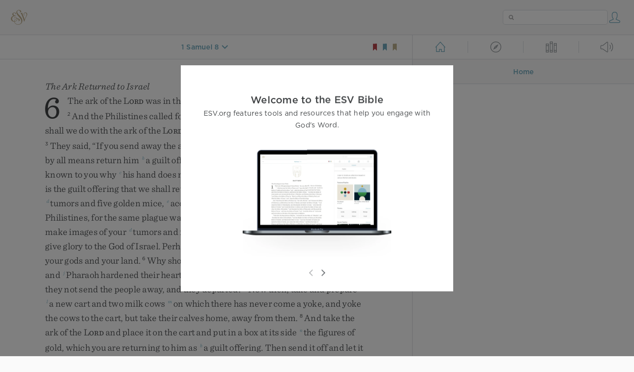

--- FILE ---
content_type: text/html; charset=utf-8
request_url: https://www.esv.org/1S8.11/
body_size: 28523
content:



<!DOCTYPE html>
<html lang="en">
  <head>
    
      <title>
  1 Samuel 8 - He said, “These will be the ways of the king who will reign…
 | ESV.org</title>
    

    <meta charset="utf-8">
    <meta http-equiv="X-UA-Compatible" content="IE=Edge">

    <meta name="viewport" content="width=device-width,initial-scale=1">
    <meta name="apple-itunes-app" content="app-id=361797273">

    <meta name="twitter:card" content="summary"/>
    <meta name="twitter:site" content="@esvbible"/>
    <meta name="twitter:image" content="https://dch8lckz6x8ar.cloudfront.net/static/img/logo-twitter.6877ff184cb8.png"/>

    <meta property="og:type" content="website"/>
    <meta property="og:site_name" content="ESV Bible"/>
    <meta property="og:image" content="https://dch8lckz6x8ar.cloudfront.net/static/img/logo-facebook.dbab05d37e79.png"/>
    <meta property="og:image:width" content="600"/>
    <meta property="og:image:height" content="530"/>

    
  <meta name="description" content="He said, “These will be the ways of the king who will reign over you: he will take your sons and appoint them to his chariots and to be his horsemen and to run before his chariots. "/>

<meta name="twitter:title" content="1 Samuel 8:11"/>
<meta name="twitter:description" content="He said, “These will be the ways of the king who will reign over you: he will take your sons and appoint them to his chariots and to be his horsemen and to run before his chariots. "/>

<meta property="og:title" content="1 Samuel 8:11"/>
<meta property="og:description" content="He said, “These will be the ways of the king who will reign over you: he will take your sons and appoint them to his chariots and to be his horsemen and to run before his chariots. "/>

<link rel="canonical" href="https://www.esv.org/1+Samuel+8:11/"/>



    <link rel="apple-touch-icon" href="https://dch8lckz6x8ar.cloudfront.net/static/img/apple-touch-icon.a1ed3d10db96.png">
    <link rel="shortcut icon" href="https://dch8lckz6x8ar.cloudfront.net/static/img/favicon.7e14cbe1912e.ico" type="image/x-icon">

    <link rel="stylesheet" href="https://dch8lckz6x8ar.cloudfront.net/static/css/output.7819abd744b0.css" type="text/css">

    
      <script async src="https://www.googletagmanager.com/gtag/js?id=G-6KC6HK8YF3"></script>

      <script>
        window.dataLayer = window.dataLayer || [];

        function gtag () { dataLayer.push(arguments); }

        gtag('js', new Date());
        gtag('config', 'G-6KC6HK8YF3');
        gtag('event', 'collect_user_data', {
          is_logged_in: 'False',
          is_subscriber: 'False'
        });
      </script>
    

    
      <script type="text/javascript">
  !function(f,b,e,v,n,t,s){if(f.fbq)return;n=f.fbq=function(){n.callMethod?
  n.callMethod.apply(n,arguments):n.queue.push(arguments)};if(!f._fbq)f._fbq=n;
  n.push=n;n.loaded=!0;n.version='2.0';n.queue=[];t=b.createElement(e);t.async=!0;
  t.src=v;s=b.getElementsByTagName(e)[0];s.parentNode.insertBefore(t,s)}(window,
  document,'script','https://connect.facebook.net/en_US/fbevents.js');
  fbq('init', '506435969522616');
  fbq('track', 'PageView');
</script>

<noscript>
  <img height="1" width="1" style="display:none" src="https://www.facebook.com/tr?id=506435969522616&ev=PageView&noscript=1"/>
</noscript>

    
  </head>
  <body class="two-columns theme-white font-size-medium line-spacing-medium">
    
      <div class="container">
        <nav class="top-nav">
          <a href="/"><img src="https://dch8lckz6x8ar.cloudfront.net/static/img/logo.15c3f5a870ee.svg" height="30" width="33" alt="ESV logo"></a>

          <div class="top-nav-right-controls">
            <div class="search-form">
              <form class="basic-search" action="/search/" method="GET">
                <input class="search" type="text" name="q" value="">
              </form>
            </div>
            
              <a href="#" id="expand-button" class="expand-button">
                <span class="expand-icon icon large"></span>
              </a>
            
            <a href="/login/" id="personal-button">
              <span class="account-icon icon large"></span>
            </a>
          </div>
        </nav>

        
  <main role="main">
    <article class="bible-column">
      <header id="bible-header">
        <a href="#" class="more-icon icon medium"></a>
        <p id="bible-nav-passage"><strong><a href="#"><span>1 Samuel 8</span></a></strong></p>
        <div id="bookmarks">
          <a href="#" data-color="red"><img src="https://dch8lckz6x8ar.cloudfront.net/static/img/bookmark-small-red.78fce9c54d11.svg" height="20" width="20" alt="red bookmark icon"></a>
          <a href="#" data-color="blue"><img src="https://dch8lckz6x8ar.cloudfront.net/static/img/bookmark-small-blue.48f6e2f15d02.svg" height="20" width="20" alt="blue bookmark icon"></a>
          <a href="#" data-color="gold"><img src="https://dch8lckz6x8ar.cloudfront.net/static/img/bookmark-small-gold.69fe6fef4f9a.svg" height="20" width="20" alt="gold bookmark icon"></a>
        </div>
      </header>
      <div id="bible-content">
        <input class="js-passage" type="hidden" value="1 Samuel 8"/>
<input class="js-focus-passage" type="hidden" value="1 Samuel 8:11"/>


  
    <section dir="ltr" data-reference="1 Samuel 6"><h3>The Ark Returned to Israel</h3>
<p class="starts-chapter"><span class="verse" data-ref="09006001" data-last-offset="19"><b class="chapter-num">6&nbsp;</b><u data-offset="6">The</u><u> </u><u data-offset="7">ark</u><u> </u><u data-offset="8">of</u><u> </u><u data-offset="9">the</u><u> </u><span class="small-caps" data-offset="10"><u data-offset="10"><span class="small-caps-upper" data-offset="10">L</span><span class="small-caps-lower" data-offset="10">ord</span></u></span><u> </u><u data-offset="11">was</u><u> </u><u data-offset="12">in</u><u> </u><u data-offset="13">the</u><u> </u><u data-offset="14">country</u><u> </u><u data-offset="15">of</u><u> </u><u data-offset="16">the</u><u> </u><u data-offset="17">Philistines</u><u> </u><u data-offset="18">seven</u><u> </u><u data-offset="19">months</u><u>.</u></span>
<u> </u><span class="verse" data-ref="09006002" data-last-offset="33"><b class="verse-num">2&nbsp;</b><u data-offset="1">And</u><u> </u><u data-offset="2">the</u><u> </u><u data-offset="3">Philistines</u><u> </u><u data-offset="4">called</u><u> </u><u data-offset="5">for</u><u> </u><u data-offset="6">the</u><u> </u><u data-offset="7">priests</u><u> </u><u data-offset="8">and</u><u> </u><sup class="crossref"><a href="/De18.10%3BGn41.8%3BEx7.11%3BDn2.2%3BDn5.7" title="Deut. 18:10; [Gen. 41:8; Ex. 7:11; Dan. 2:2; 5:7]" data-passage="Deuteronomy 18:10; Genesis 41:8; Exodus 7:11; Daniel 2:2; Daniel 5:7">a</a></sup><u data-offset="9">the</u><u> </u><u data-offset="10">diviners</u><u> </u><u data-offset="11">and</u><u> </u><u data-offset="12">said</u><u>,</u><u> </u><u>“</u><u data-offset="13">What</u><u> </u><u data-offset="14">shall</u><u> </u><u data-offset="15">we</u><u> </u><u data-offset="16">do</u><u> </u><u data-offset="17">with</u><u> </u><u data-offset="18">the</u><u> </u><u data-offset="19">ark</u><u> </u><u data-offset="20">of</u><u> </u><u data-offset="21">the</u><u> </u><span class="small-caps" data-offset="22"><u data-offset="22"><span class="small-caps-upper" data-offset="22">L</span><span class="small-caps-lower" data-offset="22">ord</span></u></span><u>?</u><u> </u><u data-offset="23">Tell</u><u> </u><u data-offset="24">us</u><u> </u><u data-offset="25">with</u><u> </u><u data-offset="26">what</u><u> </u><u data-offset="27">we</u><u> </u><u data-offset="28">shall</u><u> </u><u data-offset="29">send</u><u> </u><u data-offset="30">it</u><u> </u><u data-offset="31">to</u><u> </u><u data-offset="32">its</u><u> </u><u data-offset="33">place</u><u>.</u><u>”</u></span>
<u> </u><span class="verse" data-ref="09006003" data-last-offset="48"><b class="verse-num">3&nbsp;</b><u data-offset="1">They</u><u> </u><u data-offset="2">said</u><u>,</u><u> </u><u>“</u><u data-offset="3">If</u><u> </u><u data-offset="4">you</u><u> </u><u data-offset="5">send</u><u> </u><u data-offset="6">away</u><u> </u><u data-offset="7">the</u><u> </u><u data-offset="8">ark</u><u> </u><u data-offset="9">of</u><u> </u><u data-offset="10">the</u><u> </u><u data-offset="11">God</u><u> </u><u data-offset="12">of</u><u> </u><u data-offset="13">Israel</u><u>,</u><u> </u><u data-offset="14">do</u><u> </u><u data-offset="15">not</u><u> </u><u data-offset="16">send</u><u> </u><u data-offset="17">it</u><u> </u><u data-offset="18">empty</u><u>,</u><u> </u><u data-offset="19">but</u><u> </u><u data-offset="20">by</u><u> </u><u data-offset="21">all</u><u> </u><u data-offset="22">means</u><u> </u><u data-offset="23">return</u><u> </u><u data-offset="24">him</u><u> </u><sup class="crossref"><a href="/Lv5.15-16" title="[Lev. 5:15, 16]" data-passage="Leviticus 5:15–16">b</a></sup><u data-offset="25">a</u><u> </u><u data-offset="26">guilt</u><u> </u><u data-offset="27">offering</u><u>.</u><u> </u><u data-offset="28">Then</u><u> </u><u data-offset="29">you</u><u> </u><u data-offset="30">will</u><u> </u><u data-offset="31">be</u><u> </u><u data-offset="32">healed</u><u>,</u><u> </u><u data-offset="33">and</u><u> </u><u data-offset="34">it</u><u> </u><u data-offset="35">will</u><u> </u><u data-offset="36">be</u><u> </u><u data-offset="37">known</u><u> </u><u data-offset="38">to</u><u> </u><u data-offset="39">you</u><u> </u><u data-offset="40">why</u><u> </u><sup class="crossref"><a href="/1S6.9" title="ver. 9" data-passage="1 Samuel 6:9">c</a></sup><u data-offset="41">his</u><u> </u><u data-offset="42">hand</u><u> </u><u data-offset="43">does</u><u> </u><u data-offset="44">not</u><u> </u><u data-offset="45">turn</u><u> </u><u data-offset="46">away</u><u> </u><u data-offset="47">from</u><u> </u><u data-offset="48">you</u><u>.</u><u>”</u></span>
<u> </u><span class="verse" data-ref="09006004" data-last-offset="46"><b class="verse-num">4&nbsp;</b><u data-offset="1">And</u><u> </u><u data-offset="2">they</u><u> </u><u data-offset="3">said</u><u>,</u><u> </u><u>“</u><u data-offset="4">What</u><u> </u><u data-offset="5">is</u><u> </u><u data-offset="6">the</u><u> </u><u data-offset="7">guilt</u><u> </u><u data-offset="8">offering</u><u> </u><u data-offset="9">that</u><u> </u><u data-offset="10">we</u><u> </u><u data-offset="11">shall</u><u> </u><u data-offset="12">return</u><u> </u><u data-offset="13">to</u><u> </u><u data-offset="14">him</u><u>?</u><u>”</u><u> </u><u data-offset="15">They</u><u> </u><u data-offset="16">answered</u><u>,</u><u> </u><u>“</u><u data-offset="17">Five</u><u> </u><u data-offset="18">golden</u><u> </u><sup class="crossref"><a href="/1S5.6%3B1S5.9%3B1S5.12" title="ch. 5:6, 9, 12" data-passage="1 Samuel 5:6; 1 Samuel 5:9; 1 Samuel 5:12">d</a></sup><u data-offset="19">tumors</u><u> </u><u data-offset="20">and</u><u> </u><u data-offset="21">five</u><u> </u><u data-offset="22">golden</u><u> </u><u data-offset="23">mice</u><u>,</u><u> </u><sup class="crossref"><a href="/1S6.17-18%3BJos13.3%3BJg3.3" title="ver. 17, 18; Josh. 13:3; Judg. 3:3" data-passage="1 Samuel 6:17–18; Joshua 13:3; Judges 3:3">e</a></sup><u data-offset="24">according</u><u> </u><u data-offset="25">to</u><u> </u><u data-offset="26">the</u><u> </u><u data-offset="27">number</u><u> </u><u data-offset="28">of</u><u> </u><u data-offset="29">the</u><u> </u><u data-offset="30">lords</u><u> </u><u data-offset="31">of</u><u> </u><u data-offset="32">the</u><u> </u><u data-offset="33">Philistines</u><u>,</u><u> </u><u data-offset="34">for</u><u> </u><u data-offset="35">the</u><u> </u><u data-offset="36">same</u><u> </u><u data-offset="37">plague</u><u> </u><u data-offset="38">was</u><u> </u><u data-offset="39">on</u><u> </u><u data-offset="40">all</u><u> </u><u data-offset="41">of</u><u> </u><u data-offset="42">you</u><u> </u><u data-offset="43">and</u><u> </u><u data-offset="44">on</u><u> </u><u data-offset="45">your</u><u> </u><u data-offset="46">lords</u><u>.</u></span>
<u> </u><span class="verse" data-ref="09006005" data-last-offset="40"><b class="verse-num">5&nbsp;</b><u data-offset="1">So</u><u> </u><u data-offset="2">you</u><u> </u><u data-offset="3">must</u><u> </u><u data-offset="4">make</u><u> </u><u data-offset="5">images</u><u> </u><u data-offset="6">of</u><u> </u><u data-offset="7">your</u><u> </u><sup class="crossref"><a href="/1S6.4" title="[See ver. 4 above]" data-passage="1 Samuel 6:4">d</a></sup><u data-offset="8">tumors</u><u> </u><u data-offset="9">and</u><u> </u><u data-offset="10">images</u><u> </u><u data-offset="11">of</u><u> </u><u data-offset="12">your</u><u> </u><u data-offset="13">mice</u><u> </u><u data-offset="14">that</u><u> </u><u data-offset="15">ravage</u><u> </u><u data-offset="16">the</u><u> </u><u data-offset="17">land</u><u>,</u><u> </u><sup class="crossref"><a href="/Jos7.19" title="[Josh. 7:19]" data-passage="Joshua 7:19">f</a></sup><u data-offset="18">and</u><u> </u><u data-offset="19">give</u><u> </u><u data-offset="20">glory</u><u> </u><u data-offset="21">to</u><u> </u><u data-offset="22">the</u><u> </u><u data-offset="23">God</u><u> </u><u data-offset="24">of</u><u> </u><u data-offset="25">Israel</u><u>.</u><u> </u><u data-offset="26">Perhaps</u><u> </u><sup class="crossref"><a href="/1S5.6%3B1S5.9%3B1S5.11" title="[ch. 5:6, 9, 11]" data-passage="1 Samuel 5:6; 1 Samuel 5:9; 1 Samuel 5:11">g</a></sup><u data-offset="27">he</u><u> </u><u data-offset="28">will</u><u> </u><u data-offset="29">lighten</u><u> </u><u data-offset="30">his</u><u> </u><u data-offset="31">hand</u><u> </u><u data-offset="32">from</u><u> </u><u data-offset="33">off</u><u> </u><u data-offset="34">you</u><u> </u><sup class="crossref"><a href="/1S5.3-4%3B1S5.7" title="ch. 5:3, 4, 7" data-passage="1 Samuel 5:3–4; 1 Samuel 5:7">h</a></sup><u data-offset="35">and</u><u> </u><u data-offset="36">your</u><u> </u><u data-offset="37">gods</u><u> </u><u data-offset="38">and</u><u> </u><u data-offset="39">your</u><u> </u><u data-offset="40">land</u><u>.</u></span>
<u> </u><span class="verse" data-ref="09006006" data-last-offset="31"><b class="verse-num">6&nbsp;</b><u data-offset="1">Why</u><u> </u><u data-offset="2">should</u><u> </u><u data-offset="3">you</u><u> </u><u data-offset="4">harden</u><u> </u><u data-offset="5">your</u><u> </u><u data-offset="6">hearts</u><u> </u><u data-offset="7">as</u><u> </u><sup class="crossref"><a href="/Ex14.17" title="[Ex. 14:17]" data-passage="Exodus 14:17">i</a></sup><u data-offset="8">the</u><u> </u><u data-offset="9">Egyptians</u><u> </u><u data-offset="10">and</u><u> </u><sup class="crossref"><a href="/Ex8.15%3BEx8.32%3BEx7.13%3BEx9.7%3BEx9.35%3BEx10.1" title="Ex. 8:15, 32; [Ex. 7:13; 9:7, 35; 10:1]" data-passage="Exodus 8:15; Exodus 8:32; Exodus 7:13; Exodus 9:7; Exodus 9:35; Exodus 10:1">j</a></sup><u data-offset="11">Pharaoh</u><u> </u><u data-offset="12">hardened</u><u> </u><u data-offset="13">their</u><u> </u><u data-offset="14">hearts</u><u>?</u><u> </u><u data-offset="15">After</u><u> </u><u data-offset="16">he</u><u> </u><u data-offset="17">had</u><u> </u><u data-offset="18">dealt</u><u> </u><u data-offset="19">severely</u><u> </u><u data-offset="20">with</u><u> </u><u data-offset="21">them</u><u>,</u><u> </u><sup class="crossref"><a href="/Ex12.31" title="Ex. 12:31" data-passage="Exodus 12:31">k</a></sup><u data-offset="22">did</u><u> </u><u data-offset="23">they</u><u> </u><u data-offset="24">not</u><u> </u><u data-offset="25">send</u><u> </u><u data-offset="26">the</u><u> </u><u data-offset="27">people</u><u> </u><u data-offset="28">away</u><u>,</u><u> </u><u data-offset="29">and</u><u> </u><u data-offset="30">they</u><u> </u><u data-offset="31">departed</u><u>?</u></span>
<u> </u><span class="verse" data-ref="09006007" data-last-offset="35"><b class="verse-num">7&nbsp;</b><u data-offset="1">Now</u><u> </u><u data-offset="2">then</u><u>,</u><u> </u><u data-offset="3">take</u><u> </u><u data-offset="4">and</u><u> </u><u data-offset="5">prepare</u><u> </u><sup class="crossref"><a href="/2S6.3" title="[2 Sam. 6:3]" data-passage="2 Samuel 6:3">l</a></sup><u data-offset="6">a</u><u> </u><u data-offset="7">new</u><u> </u><u data-offset="8">cart</u><u> </u><u data-offset="9">and</u><u> </u><u data-offset="10">two</u><u> </u><u data-offset="11">milk</u><u> </u><u data-offset="12">cows</u><u> </u><sup class="crossref"><a href="/Nm19.2" title="[Num. 19:2]" data-passage="Numbers 19:2">m</a></sup><u data-offset="13">on</u><u> </u><u data-offset="14">which</u><u> </u><u data-offset="15">there</u><u> </u><u data-offset="16">has</u><u> </u><u data-offset="17">never</u><u> </u><u data-offset="18">come</u><u> </u><u data-offset="19">a</u><u> </u><u data-offset="20">yoke</u><u>,</u><u> </u><u data-offset="21">and</u><u> </u><u data-offset="22">yoke</u><u> </u><u data-offset="23">the</u><u> </u><u data-offset="24">cows</u><u> </u><u data-offset="25">to</u><u> </u><u data-offset="26">the</u><u> </u><u data-offset="27">cart</u><u>,</u><u> </u><u data-offset="28">but</u><u> </u><u data-offset="29">take</u><u> </u><u data-offset="30">their</u><u> </u><u data-offset="31">calves</u><u> </u><u data-offset="32">home</u><u>,</u><u> </u><u data-offset="33">away</u><u> </u><u data-offset="34">from</u><u> </u><u data-offset="35">them</u><u>.</u></span>
<u> </u><span class="verse" data-ref="09006008" data-last-offset="45"><b class="verse-num">8&nbsp;</b><u data-offset="1">And</u><u> </u><u data-offset="2">take</u><u> </u><u data-offset="3">the</u><u> </u><u data-offset="4">ark</u><u> </u><u data-offset="5">of</u><u> </u><u data-offset="6">the</u><u> </u><span class="small-caps" data-offset="7"><u data-offset="7"><span class="small-caps-upper" data-offset="7">L</span><span class="small-caps-lower" data-offset="7">ord</span></u></span><u> </u><u data-offset="8">and</u><u> </u><u data-offset="9">place</u><u> </u><u data-offset="10">it</u><u> </u><u data-offset="11">on</u><u> </u><u data-offset="12">the</u><u> </u><u data-offset="13">cart</u><u> </u><u data-offset="14">and</u><u> </u><u data-offset="15">put</u><u> </u><u data-offset="16">in</u><u> </u><u data-offset="17">a</u><u> </u><u data-offset="18">box</u><u> </u><u data-offset="19">at</u><u> </u><u data-offset="20">its</u><u> </u><u data-offset="21">side</u><u> </u><sup class="crossref"><a href="/1S6.4-5" title="ver. 4, 5" data-passage="1 Samuel 6:4–5">n</a></sup><u data-offset="22">the</u><u> </u><u data-offset="23">figures</u><u> </u><u data-offset="24">of</u><u> </u><u data-offset="25">gold</u><u>,</u><u> </u><u data-offset="26">which</u><u> </u><u data-offset="27">you</u><u> </u><u data-offset="28">are</u><u> </u><u data-offset="29">returning</u><u> </u><u data-offset="30">to</u><u> </u><u data-offset="31">him</u><u> </u><u data-offset="32">as</u><u> </u><sup class="crossref"><a href="/1S6.3" title="[See ver. 3 above]" data-passage="1 Samuel 6:3">b</a></sup><u data-offset="33">a</u><u> </u><u data-offset="34">guilt</u><u> </u><u data-offset="35">offering</u><u>.</u><u> </u><u data-offset="36">Then</u><u> </u><u data-offset="37">send</u><u> </u><u data-offset="38">it</u><u> </u><u data-offset="39">off</u><u> </u><u data-offset="40">and</u><u> </u><u data-offset="41">let</u><u> </u><u data-offset="42">it</u><u> </u><u data-offset="43">go</u><u> </u><u data-offset="44">its</u><u> </u><u data-offset="45">way</u></span>
<u> </u><span class="verse" data-ref="09006009" data-last-offset="48"><b class="verse-num">9&nbsp;</b><u data-offset="1">and</u><u> </u><u data-offset="2">watch</u><u>.</u><u> </u><u data-offset="3">If</u><u> </u><u data-offset="4">it</u><u> </u><u data-offset="5">goes</u><u> </u><u data-offset="6">up</u><u> </u><u data-offset="7">on</u><u> </u><u data-offset="8">the</u><u> </u><u data-offset="9">way</u><u> </u><u data-offset="10">to</u><u> </u><u data-offset="11">its</u><u> </u><u data-offset="12">own</u><u> </u><u data-offset="13">land</u><u>,</u><u> </u><u data-offset="14">to</u><u> </u><sup class="crossref"><a href="/Jos15.10" title="Josh. 15:10" data-passage="Joshua 15:10">o</a></sup><u data-offset="15">Beth-shemesh</u><u>,</u><u> </u><u data-offset="16">then</u><u> </u><u data-offset="17">it</u><u> </u><u data-offset="18">is</u><u> </u><u data-offset="19">he</u><u> </u><u data-offset="20">who</u><u> </u><u data-offset="21">has</u><u> </u><u data-offset="22">done</u><u> </u><u data-offset="23">us</u><u> </u><u data-offset="24">this</u><u> </u><u data-offset="25">great</u><u> </u><u data-offset="26">harm</u><u>,</u><u> </u><u data-offset="27">but</u><u> </u><u data-offset="28">if</u><u> </u><u data-offset="29">not</u><u>,</u><u> </u><u data-offset="30">then</u><u> </u><u data-offset="31">we</u><u> </u><u data-offset="32">shall</u><u> </u><u data-offset="33">know</u><u> </u><u data-offset="34">that</u><u> </u><u data-offset="35">it</u><u> </u><u data-offset="36">is</u><u> </u><u data-offset="37">not</u><u> </u><sup class="crossref"><a href="/1S6.3" title="ver. 3" data-passage="1 Samuel 6:3">p</a></sup><u data-offset="38">his</u><u> </u><u data-offset="39">hand</u><u> </u><u data-offset="40">that</u><u> </u><u data-offset="41">struck</u><u> </u><u data-offset="42">us</u><u>;</u><u> </u><u data-offset="43">it</u><u> </u><u data-offset="44">happened</u><u> </u><u data-offset="45">to</u><u> </u><u data-offset="46">us</u><u> </u><u data-offset="47">by</u><u> </u><u data-offset="48">coincidence</u><u>.</u><u>”</u></span>
</p>
<p><span class="verse" data-ref="09006010" data-last-offset="22"><b class="verse-num">10&nbsp;</b><u data-offset="1">The</u><u> </u><u data-offset="2">men</u><u> </u><u data-offset="3">did</u><u> </u><u data-offset="4">so</u><u>,</u><u> </u><u data-offset="5">and</u><u> </u><u data-offset="6">took</u><u> </u><u data-offset="7">two</u><u> </u><u data-offset="8">milk</u><u> </u><u data-offset="9">cows</u><u> </u><u data-offset="10">and</u><u> </u><u data-offset="11">yoked</u><u> </u><u data-offset="12">them</u><u> </u><u data-offset="13">to</u><u> </u><u data-offset="14">the</u><u> </u><u data-offset="15">cart</u><u> </u><u data-offset="16">and</u><u> </u><u data-offset="17">shut</u><u> </u><u data-offset="18">up</u><u> </u><u data-offset="19">their</u><u> </u><u data-offset="20">calves</u><u> </u><u data-offset="21">at</u><u> </u><u data-offset="22">home</u><u>.</u></span>
<u> </u><span class="verse" data-ref="09006011" data-last-offset="24"><b class="verse-num">11&nbsp;</b><u data-offset="1">And</u><u> </u><u data-offset="2">they</u><u> </u><u data-offset="3">put</u><u> </u><u data-offset="4">the</u><u> </u><u data-offset="5">ark</u><u> </u><u data-offset="6">of</u><u> </u><u data-offset="7">the</u><u> </u><span class="small-caps" data-offset="8"><u data-offset="8"><span class="small-caps-upper" data-offset="8">L</span><span class="small-caps-lower" data-offset="8">ord</span></u></span><u> </u><u data-offset="9">on</u><u> </u><u data-offset="10">the</u><u> </u><u data-offset="11">cart</u><u> </u><u data-offset="12">and</u><u> </u><u data-offset="13">the</u><u> </u><u data-offset="14">box</u><u> </u><u data-offset="15">with</u><u> </u><u data-offset="16">the</u><u> </u><u data-offset="17">golden</u><u> </u><u data-offset="18">mice</u><u> </u><u data-offset="19">and</u><u> </u><u data-offset="20">the</u><u> </u><u data-offset="21">images</u><u> </u><u data-offset="22">of</u><u> </u><u data-offset="23">their</u><u> </u><u data-offset="24">tumors</u><u>.</u></span>
<u> </u><span class="verse" data-ref="09006012" data-last-offset="43"><b class="verse-num">12&nbsp;</b><u data-offset="1">And</u><u> </u><u data-offset="2">the</u><u> </u><u data-offset="3">cows</u><u> </u><u data-offset="4">went</u><u> </u><u data-offset="5">straight</u><u> </u><u data-offset="6">in</u><u> </u><u data-offset="7">the</u><u> </u><u data-offset="8">direction</u><u> </u><u data-offset="9">of</u><u> </u><sup class="crossref"><a href="/Jos21.16" title="Josh. 21:16" data-passage="Joshua 21:16">q</a></sup><u data-offset="10">Beth-shemesh</u><u> </u><u data-offset="11">along</u><u> </u><sup class="crossref"><a href="/Nm20.19" title="Num. 20:19" data-passage="Numbers 20:19">r</a></sup><u data-offset="12">one</u><u> </u><u data-offset="13">highway</u><u>,</u><u> </u><u data-offset="14">lowing</u><u> </u><u data-offset="15">as</u><u> </u><u data-offset="16">they</u><u> </u><u data-offset="17">went</u><u>.</u><u> </u><u data-offset="18">They</u><u> </u><u data-offset="19">turned</u><u> </u><u data-offset="20">neither</u><u> </u><u data-offset="21">to</u><u> </u><u data-offset="22">the</u><u> </u><u data-offset="23">right</u><u> </u><u data-offset="24">nor</u><u> </u><u data-offset="25">to</u><u> </u><u data-offset="26">the</u><u> </u><u data-offset="27">left</u><u>,</u><u> </u><u data-offset="28">and</u><u> </u><u data-offset="29">the</u><u> </u><u data-offset="30">lords</u><u> </u><u data-offset="31">of</u><u> </u><u data-offset="32">the</u><u> </u><u data-offset="33">Philistines</u><u> </u><u data-offset="34">went</u><u> </u><u data-offset="35">after</u><u> </u><u data-offset="36">them</u><u> </u><u data-offset="37">as</u><u> </u><u data-offset="38">far</u><u> </u><u data-offset="39">as</u><u> </u><u data-offset="40">the</u><u> </u><u data-offset="41">border</u><u> </u><u data-offset="42">of</u><u> </u><sup class="crossref"><a href="/Jos21.16" title="Josh. 21:16" data-passage="Joshua 21:16">q</a></sup><u data-offset="43">Beth-shemesh</u><u>.</u></span>
<u> </u><span class="verse" data-ref="09006013" data-last-offset="29"><b class="verse-num">13&nbsp;</b><u data-offset="1">Now</u><u> </u><u data-offset="2">the</u><u> </u><u data-offset="3">people</u><u> </u><u data-offset="4">of</u><u> </u><sup class="crossref"><a href="/1S6.12" title="[See ver. 12 above]" data-passage="1 Samuel 6:12">q</a></sup><u data-offset="5">Beth-shemesh</u><u> </u><u data-offset="6">were</u><u> </u><u data-offset="7">reaping</u><u> </u><u data-offset="8">their</u><u> </u><u data-offset="9">wheat</u><u> </u><u data-offset="10">harvest</u><u> </u><u data-offset="11">in</u><u> </u><u data-offset="12">the</u><u> </u><u data-offset="13">valley</u><u>.</u><u> </u><u data-offset="14">And</u><u> </u><u data-offset="15">when</u><u> </u><u data-offset="16">they</u><u> </u><u data-offset="17">lifted</u><u> </u><u data-offset="18">up</u><u> </u><u data-offset="19">their</u><u> </u><u data-offset="20">eyes</u><u> </u><u data-offset="21">and</u><u> </u><u data-offset="22">saw</u><u> </u><u data-offset="23">the</u><u> </u><u data-offset="24">ark</u><u>,</u><u> </u><u data-offset="25">they</u><u> </u><u data-offset="26">rejoiced</u><u> </u><u data-offset="27">to</u><u> </u><u data-offset="28">see</u><u> </u><u data-offset="29">it</u><u>.</u></span>
<u> </u><span class="verse" data-ref="09006014" data-last-offset="38"><b class="verse-num">14&nbsp;</b><u data-offset="1">The</u><u> </u><u data-offset="2">cart</u><u> </u><u data-offset="3">came</u><u> </u><u data-offset="4">into</u><u> </u><u data-offset="5">the</u><u> </u><u data-offset="6">field</u><u> </u><u data-offset="7">of</u><u> </u><u data-offset="8">Joshua</u><u> </u><u data-offset="9">of</u><u> </u><u data-offset="10">Beth-shemesh</u><u> </u><u data-offset="11">and</u><u> </u><u data-offset="12">stopped</u><u> </u><u data-offset="13">there</u><u>.</u><u> </u><sup class="crossref"><a href="/1S6.18" title="ver. 18" data-passage="1 Samuel 6:18">s</a></sup><u data-offset="14">A</u><u> </u><u data-offset="15">great</u><u> </u><u data-offset="16">stone</u><u> </u><u data-offset="17">was</u><u> </u><u data-offset="18">there</u><u>.</u><u> </u><u data-offset="19">And</u><u> </u><u data-offset="20">they</u><u> </u><u data-offset="21">split</u><u> </u><u data-offset="22">up</u><u> </u><u data-offset="23">the</u><u> </u><u data-offset="24">wood</u><u> </u><u data-offset="25">of</u><u> </u><u data-offset="26">the</u><u> </u><u data-offset="27">cart</u><u> </u><u data-offset="28">and</u><u> </u><u data-offset="29">offered</u><u> </u><u data-offset="30">the</u><u> </u><u data-offset="31">cows</u><u> </u><u data-offset="32">as</u><u> </u><u data-offset="33">a</u><u> </u><u data-offset="34">burnt</u><u> </u><u data-offset="35">offering</u><u> </u><u data-offset="36">to</u><u> </u><u data-offset="37">the</u><u> </u><span class="small-caps" data-offset="38"><u data-offset="38"><span class="small-caps-upper" data-offset="38">L</span><span class="small-caps-lower" data-offset="38">ord</span></u></span><u>.</u></span>
<u> </u><span class="verse" data-ref="09006015" data-last-offset="47"><b class="verse-num">15&nbsp;</b><u data-offset="1">And</u><u> </u><u data-offset="2">the</u><u> </u><u data-offset="3">Levites</u><u> </u><u data-offset="4">took</u><u> </u><u data-offset="5">down</u><u> </u><u data-offset="6">the</u><u> </u><u data-offset="7">ark</u><u> </u><u data-offset="8">of</u><u> </u><u data-offset="9">the</u><u> </u><span class="small-caps" data-offset="10"><u data-offset="10"><span class="small-caps-upper" data-offset="10">L</span><span class="small-caps-lower" data-offset="10">ord</span></u></span><u> </u><u data-offset="11">and</u><u> </u><u data-offset="12">the</u><u> </u><u data-offset="13">box</u><u> </u><u data-offset="14">that</u><u> </u><u data-offset="15">was</u><u> </u><u data-offset="16">beside</u><u> </u><u data-offset="17">it</u><u>,</u><u> </u><u data-offset="18">in</u><u> </u><u data-offset="19">which</u><u> </u><u data-offset="20">were</u><u> </u><u data-offset="21">the</u><u> </u><u data-offset="22">golden</u><u> </u><u data-offset="23">figures</u><u>,</u><u> </u><u data-offset="24">and</u><u> </u><u data-offset="25">set</u><u> </u><u data-offset="26">them</u><u> </u><u data-offset="27">upon</u><u> </u><sup class="crossref"><a href="/1S6.14" title="[See ver. 14 above]" data-passage="1 Samuel 6:14">s</a></sup><u data-offset="28">the</u><u> </u><u data-offset="29">great</u><u> </u><u data-offset="30">stone</u><u>.</u><u> </u><u data-offset="31">And</u><u> </u><u data-offset="32">the</u><u> </u><u data-offset="33">men</u><u> </u><u data-offset="34">of</u><u> </u><sup class="crossref"><a href="/1S6.12" title="[See ver. 12 above]" data-passage="1 Samuel 6:12">q</a></sup><u data-offset="35">Beth-shemesh</u><u> </u><u data-offset="36">offered</u><u> </u><u data-offset="37">burnt</u><u> </u><u data-offset="38">offerings</u><u> </u><u data-offset="39">and</u><u> </u><u data-offset="40">sacrificed</u><u> </u><u data-offset="41">sacrifices</u><u> </u><u data-offset="42">on</u><u> </u><u data-offset="43">that</u><u> </u><u data-offset="44">day</u><u> </u><u data-offset="45">to</u><u> </u><u data-offset="46">the</u><u> </u><span class="small-caps" data-offset="47"><u data-offset="47"><span class="small-caps-upper" data-offset="47">L</span><span class="small-caps-lower" data-offset="47">ord</span></u></span><u>.</u></span>
<u> </u><span class="verse" data-ref="09006016" data-last-offset="16"><b class="verse-num">16&nbsp;</b><u data-offset="1">And</u><u> </u><u data-offset="2">when</u><u> </u><sup class="crossref"><a href="/1S6.4" title="See ver. 4" data-passage="1 Samuel 6:4">t</a></sup><u data-offset="3">the</u><u> </u><u data-offset="4">five</u><u> </u><u data-offset="5">lords</u><u> </u><u data-offset="6">of</u><u> </u><u data-offset="7">the</u><u> </u><u data-offset="8">Philistines</u><u> </u><u data-offset="9">saw</u><u> </u><u data-offset="10">it</u><u>,</u><u> </u><u data-offset="11">they</u><u> </u><u data-offset="12">returned</u><u> </u><u data-offset="13">that</u><u> </u><u data-offset="14">day</u><u> </u><u data-offset="15">to</u><u> </u><u data-offset="16">Ekron</u><u>.</u></span>
</p>
<p><span class="verse" data-ref="09006017" data-last-offset="31"><b class="verse-num">17&nbsp;</b><u data-offset="1">These</u><u> </u><u data-offset="2">are</u><u> </u><u data-offset="3">the</u><u> </u><u data-offset="4">golden</u><u> </u><u data-offset="5">tumors</u><u> </u><u data-offset="6">that</u><u> </u><u data-offset="7">the</u><u> </u><u data-offset="8">Philistines</u><u> </u><u data-offset="9">returned</u><u> </u><u data-offset="10">as</u><u> </u><u data-offset="11">a</u><u> </u><sup class="crossref"><a href="/1S6.3%3B1S6.8" title="ver. 3, 8" data-passage="1 Samuel 6:3; 1 Samuel 6:8">u</a></sup><u data-offset="12">guilt</u><u> </u><u data-offset="13">offering</u><u> </u><u data-offset="14">to</u><u> </u><u data-offset="15">the</u><u> </u><span class="small-caps" data-offset="16"><u data-offset="16"><span class="small-caps-upper" data-offset="16">L</span><span class="small-caps-lower" data-offset="16">ord</span></u></span><u>:</u><u> </u><u data-offset="17">one</u><u> </u><u data-offset="18">for</u><u> </u><u data-offset="19">Ashdod</u><u>,</u><u> </u><u data-offset="20">one</u><u> </u><u data-offset="21">for</u><u> </u><u data-offset="22">Gaza</u><u>,</u><u> </u><u data-offset="23">one</u><u> </u><u data-offset="24">for</u><u> </u><u data-offset="25">Ashkelon</u><u>,</u><u> </u><u data-offset="26">one</u><u> </u><u data-offset="27">for</u><u> </u><u data-offset="28">Gath</u><u>,</u><u> </u><u data-offset="29">one</u><u> </u><u data-offset="30">for</u><u> </u><u data-offset="31">Ekron</u><u>,</u></span>
<u> </u><span class="verse" data-ref="09006018" data-last-offset="52"><b class="verse-num">18&nbsp;</b><u data-offset="1">and</u><u> </u><u data-offset="2">the</u><u> </u><u data-offset="3">golden</u><u> </u><u data-offset="4">mice</u><u>,</u><u> </u><u data-offset="5">according</u><u> </u><u data-offset="6">to</u><u> </u><u data-offset="7">the</u><u> </u><u data-offset="8">number</u><u> </u><u data-offset="9">of</u><u> </u><u data-offset="10">all</u><u> </u><u data-offset="11">the</u><u> </u><u data-offset="12">cities</u><u> </u><u data-offset="13">of</u><u> </u><u data-offset="14">the</u><u> </u><u data-offset="15">Philistines</u><u> </u><u data-offset="16">belonging</u><u> </u><u data-offset="17">to</u><u> </u><u data-offset="18">the</u><u> </u><u data-offset="19">five</u><u> </u><u data-offset="20">lords</u><u>,</u><u> </u><sup class="crossref"><a href="/De3.5" title="[Deut. 3:5]" data-passage="Deuteronomy 3:5">v</a></sup><u data-offset="21">both</u><u> </u><u data-offset="22">fortified</u><u> </u><u data-offset="23">cities</u><u> </u><u data-offset="24">and</u><u> </u><u data-offset="25">unwalled</u><u> </u><u data-offset="26">villages</u><u>.</u><u> </u><sup class="crossref"><a href="/1S6.14-15" title="ver. 14, 15" data-passage="1 Samuel 6:14–15">w</a></sup><u data-offset="27">The</u><u> </u><u data-offset="28">great</u><u> </u><u data-offset="29">stone</u><u> </u><u data-offset="30">beside</u><u> </u><u data-offset="31">which</u><u> </u><u data-offset="32">they</u><u> </u><u data-offset="33">set</u><u> </u><u data-offset="34">down</u><u> </u><u data-offset="35">the</u><u> </u><u data-offset="36">ark</u><u> </u><u data-offset="37">of</u><u> </u><u data-offset="38">the</u><u> </u><span class="small-caps" data-offset="39"><u data-offset="39"><span class="small-caps-upper" data-offset="39">L</span><span class="small-caps-lower" data-offset="39">ord</span></u></span><u> </u><u data-offset="40">is</u><u> </u><u data-offset="41">a</u><u> </u><u data-offset="42">witness</u><u> </u><u data-offset="43">to</u><u> </u><u data-offset="44">this</u><u> </u><u data-offset="45">day</u><u> </u><u data-offset="46">in</u><u> </u><u data-offset="47">the</u><u> </u><u data-offset="48">field</u><u> </u><u data-offset="49">of</u><u> </u><u data-offset="50">Joshua</u><u> </u><u data-offset="51">of</u><u> </u><u data-offset="52">Beth-shemesh</u><u>.</u></span>
</p>
<p><span class="verse" data-ref="09006019" data-last-offset="39"><b class="verse-num">19&nbsp;</b><sup class="crossref leading-crossref"><a href="/Ex19.21%3BNm4.15%3BNm4.20%3B2S6.7" title="[Ex. 19:21; Num. 4:15, 20; 2 Sam. 6:7]" data-passage="Exodus 19:21; Numbers 4:15; Numbers 4:20; 2 Samuel 6:7">x</a></sup><u data-offset="1">And</u><u> </u><u data-offset="2">he</u><u> </u><u data-offset="3">struck</u><u> </u><u data-offset="4">some</u><u> </u><u data-offset="5">of</u><u> </u><u data-offset="6">the</u><u> </u><u data-offset="7">men</u><u> </u><u data-offset="8">of</u><u> </u><u data-offset="9">Beth-shemesh</u><u>,</u><u> </u><u data-offset="10">because</u><u> </u><u data-offset="11">they</u><u> </u><u data-offset="12">looked</u><u> </u><u data-offset="13">upon</u><u> </u><u data-offset="14">the</u><u> </u><u data-offset="15">ark</u><u> </u><u data-offset="16">of</u><u> </u><u data-offset="17">the</u><u> </u><span class="small-caps" data-offset="18"><u data-offset="18"><span class="small-caps-upper" data-offset="18">L</span><span class="small-caps-lower" data-offset="18">ord</span></u></span><u>.</u><u> </u><u data-offset="19">He</u><u> </u><u data-offset="20">struck</u><u> </u><u data-offset="21">seventy</u><u> </u><u data-offset="22">men</u><u> </u><u data-offset="23">of</u><u> </u><u data-offset="24">them</u><u>,</u><sup class="footnote"><a id="fb1-1" title="&lt;span class=&quot;footnote-embedded&quot;&gt;Most Hebrew manuscripts &lt;i&gt;&lt;span class=&quot;catch-word&quot;&gt;struck&lt;/span&gt; of the people seventy men, fifty thousand men&lt;/i&gt;&lt;/span&gt;" href="#f1-">1</a></sup><u> </u><u data-offset="25">and</u><u> </u><u data-offset="26">the</u><u> </u><u data-offset="27">people</u><u> </u><u data-offset="28">mourned</u><u> </u><u data-offset="29">because</u><u> </u><u data-offset="30">the</u><u> </u><span class="small-caps" data-offset="31"><u data-offset="31"><span class="small-caps-upper" data-offset="31">L</span><span class="small-caps-lower" data-offset="31">ord</span></u></span><u> </u><u data-offset="32">had</u><u> </u><u data-offset="33">struck</u><u> </u><u data-offset="34">the</u><u> </u><u data-offset="35">people</u><u> </u><u data-offset="36">with</u><u> </u><u data-offset="37">a</u><u> </u><u data-offset="38">great</u><u> </u><u data-offset="39">blow</u><u>.</u></span>
<u> </u><span class="verse" data-ref="09006020" data-last-offset="27"><b class="verse-num">20&nbsp;</b><u data-offset="1">Then</u><u> </u><u data-offset="2">the</u><u> </u><u data-offset="3">men</u><u> </u><u data-offset="4">of</u><u> </u><u data-offset="5">Beth-shemesh</u><u> </u><u data-offset="6">said</u><u>,</u><u> </u><sup class="crossref"><a href="/2S6.9" title="[2 Sam. 6:9]" data-passage="2 Samuel 6:9">y</a></sup><u>“</u><u data-offset="7">Who</u><u> </u><u data-offset="8">is</u><u> </u><u data-offset="9">able</u><u> </u><u data-offset="10">to</u><u> </u><u data-offset="11">stand</u><u> </u><u data-offset="12">before</u><u> </u><u data-offset="13">the</u><u> </u><span class="small-caps" data-offset="14"><u data-offset="14"><span class="small-caps-upper" data-offset="14">L</span><span class="small-caps-lower" data-offset="14">ord</span></u></span><u>,</u><u> </u><u data-offset="15">this</u><u> </u><u data-offset="16">holy</u><u> </u><u data-offset="17">God</u><u>?</u><u> </u><u data-offset="18">And</u><u> </u><u data-offset="19">to</u><u> </u><u data-offset="20">whom</u><u> </u><u data-offset="21">shall</u><u> </u><u data-offset="22">he</u><u> </u><u data-offset="23">go</u><u> </u><u data-offset="24">up</u><u> </u><u data-offset="25">away</u><u> </u><u data-offset="26">from</u><u> </u><u data-offset="27">us</u><u>?</u><u>”</u></span>
<u> </u><span class="verse" data-ref="09006021" data-last-offset="27"><b class="verse-num">21&nbsp;</b><u data-offset="1">So</u><u> </u><u data-offset="2">they</u><u> </u><u data-offset="3">sent</u><u> </u><u data-offset="4">messengers</u><u> </u><u data-offset="5">to</u><u> </u><u data-offset="6">the</u><u> </u><u data-offset="7">inhabitants</u><u> </u><u data-offset="8">of</u><u> </u><sup class="crossref"><a href="/1Ch13.5-6%3BJos9.17%3BJos18.14" title="1 Chr. 13:5, 6; [Josh. 9:17; 18:14]" data-passage="1 Chronicles 13:5–6; Joshua 9:17; Joshua 18:14">z</a></sup><u data-offset="9">Kiriath-jearim</u><u>,</u><u> </u><u data-offset="10">saying</u><u>,</u><u> </u><u>“</u><u data-offset="11">The</u><u> </u><u data-offset="12">Philistines</u><u> </u><u data-offset="13">have</u><u> </u><u data-offset="14">returned</u><u> </u><u data-offset="15">the</u><u> </u><u data-offset="16">ark</u><u> </u><u data-offset="17">of</u><u> </u><u data-offset="18">the</u><u> </u><span class="small-caps" data-offset="19"><u data-offset="19"><span class="small-caps-upper" data-offset="19">L</span><span class="small-caps-lower" data-offset="19">ord</span></u></span><u>.</u><u> </u><u data-offset="20">Come</u><u> </u><u data-offset="21">down</u><u> </u><u data-offset="22">and</u><u> </u><u data-offset="23">take</u><u> </u><u data-offset="24">it</u><u> </u><u data-offset="25">up</u><u> </u><u data-offset="26">to</u><u> </u><u data-offset="27">you</u><u>.</u><u>”</u></span>
</p>
</section>
  
    <section dir="ltr" data-reference="1 Samuel 7"><p class="starts-chapter"><span class="verse" data-ref="09007001" data-last-offset="40"><b class="chapter-num">7&nbsp;</b><u data-offset="1">And</u><u> </u><u data-offset="2">the</u><u> </u><u data-offset="3">men</u><u> </u><u data-offset="4">of</u><u> </u><u data-offset="5">Kiriath-jearim</u><u> </u><u data-offset="6">came</u><u> </u><u data-offset="7">and</u><u> </u><u data-offset="8">took</u><u> </u><u data-offset="9">up</u><u> </u><u data-offset="10">the</u><u> </u><u data-offset="11">ark</u><u> </u><u data-offset="12">of</u><u> </u><u data-offset="13">the</u><u> </u><span class="small-caps" data-offset="14"><u data-offset="14"><span class="small-caps-upper" data-offset="14">L</span><span class="small-caps-lower" data-offset="14">ord</span></u></span><u> </u><u data-offset="15">and</u><u> </u><u data-offset="16">brought</u><u> </u><u data-offset="17">it</u><u> </u><u data-offset="18">to</u><u> </u><u data-offset="19">the</u><u> </u><u data-offset="20">house</u><u> </u><u data-offset="21">of</u><u> </u><sup class="crossref"><a href="/2S6.3" title="2 Sam. 6:3" data-passage="2 Samuel 6:3">a</a></sup><u data-offset="22">Abinadab</u><u> </u><u data-offset="23">on</u><u> </u><u data-offset="24">the</u><u> </u><u data-offset="25">hill</u><u>.</u><u> </u><u data-offset="26">And</u><u> </u><u data-offset="27">they</u><u> </u><u data-offset="28">consecrated</u><u> </u><u data-offset="29">his</u><u> </u><u data-offset="30">son</u><u> </u><u data-offset="31">Eleazar</u><u> </u><u data-offset="32">to</u><u> </u><u data-offset="33">have</u><u> </u><u data-offset="34">charge</u><u> </u><u data-offset="35">of</u><u> </u><u data-offset="36">the</u><u> </u><u data-offset="37">ark</u><u> </u><u data-offset="38">of</u><u> </u><u data-offset="39">the</u><u> </u><span class="small-caps" data-offset="40"><u data-offset="40"><span class="small-caps-upper" data-offset="40">L</span><span class="small-caps-lower" data-offset="40">ord</span></u></span><u>.</u></span>
<u> </u><span class="verse" data-ref="09007002" data-last-offset="27"><b class="verse-num">2&nbsp;</b><u data-offset="1">From</u><u> </u><u data-offset="2">the</u><u> </u><u data-offset="3">day</u><u> </u><u data-offset="4">that</u><u> </u><u data-offset="5">the</u><u> </u><u data-offset="6">ark</u><u> </u><u data-offset="7">was</u><u> </u><u data-offset="8">lodged</u><u> </u><u data-offset="9">at</u><u> </u><u data-offset="10">Kiriath-jearim</u><u>,</u><u> </u><u data-offset="11">a</u><u> </u><u data-offset="12">long</u><u> </u><u data-offset="13">time</u><u> </u><u data-offset="14">passed</u><u>,</u><u> </u><u data-offset="15">some</u><u> </u><u data-offset="16">twenty</u><u> </u><u data-offset="17">years</u><u>,</u><u> </u><u data-offset="18">and</u><u> </u><u data-offset="19">all</u><u> </u><u data-offset="20">the</u><u> </u><u data-offset="21">house</u><u> </u><u data-offset="22">of</u><u> </u><u data-offset="23">Israel</u><u> </u><u data-offset="24">lamented</u><u> </u><u data-offset="25">after</u><u> </u><u data-offset="26">the</u><u> </u><span class="small-caps" data-offset="27"><u data-offset="27"><span class="small-caps-upper" data-offset="27">L</span><span class="small-caps-lower" data-offset="27">ord</span></u></span><u>.</u></span>
</p>
<h3>Samuel Judges Israel</h3>
<p><span class="verse" data-ref="09007003" data-last-offset="58"><b class="verse-num">3&nbsp;</b><u data-offset="4">And</u><u> </u><u data-offset="5">Samuel</u><u> </u><u data-offset="6">said</u><u> </u><u data-offset="7">to</u><u> </u><u data-offset="8">all</u><u> </u><u data-offset="9">the</u><u> </u><u data-offset="10">house</u><u> </u><u data-offset="11">of</u><u> </u><u data-offset="12">Israel</u><u>,</u><u> </u><sup class="crossref"><a href="/1K8.48%3BIs55.7%3BHs6.1%3BJl2.12%3BDe30.2-10" title="1 Kgs. 8:48; Isa. 55:7; Hos. 6:1; Joel 2:12; See Deut. 30:2-10" data-passage="1 Kings 8:48; Isaiah 55:7; Hosea 6:1; Joel 2:12; Deuteronomy 30:2–10">b</a></sup><u>“</u><u data-offset="13">If</u><u> </u><u data-offset="14">you</u><u> </u><u data-offset="15">are</u><u> </u><u data-offset="16">returning</u><u> </u><u data-offset="17">to</u><u> </u><u data-offset="18">the</u><u> </u><span class="small-caps" data-offset="19"><u data-offset="19"><span class="small-caps-upper" data-offset="19">L</span><span class="small-caps-lower" data-offset="19">ord</span></u></span><u> </u><u data-offset="20">with</u><u> </u><u data-offset="21">all</u><u> </u><u data-offset="22">your</u><u> </u><u data-offset="23">heart</u><u>,</u><u> </u><u data-offset="24">then</u><u> </u><sup class="crossref"><a href="/Gn35.2%3BJos24.14%3BJos24.23%3BJg10.16" title="Gen. 35:2; Josh. 24:14, 23; [Judg. 10:16]" data-passage="Genesis 35:2; Joshua 24:14; Joshua 24:23; Judges 10:16">c</a></sup><u data-offset="25">put</u><u> </u><u data-offset="26">away</u><u> </u><u data-offset="27">the</u><u> </u><u data-offset="28">foreign</u><u> </u><u data-offset="29">gods</u><u> </u><u data-offset="30">and</u><u> </u><u data-offset="31">the</u><u> </u><sup class="crossref"><a href="/Jg2.13" title="Judg. 2:13" data-passage="Judges 2:13">d</a></sup><u data-offset="32">Ashtaroth</u><u> </u><u data-offset="33">from</u><u> </u><u data-offset="34">among</u><u> </u><u data-offset="35">you</u><u> </u><u data-offset="36">and</u><u> </u><sup class="crossref"><a href="/2Ch19.3%3B2Ch30.19%3BEzr7.10" title="[2 Chr. 19:3; 30:19; Ezra 7:10]" data-passage="2 Chronicles 19:3; 2 Chronicles 30:19; Ezra 7:10">e</a></sup><u data-offset="37">direct</u><u> </u><u data-offset="38">your</u><u> </u><u data-offset="39">heart</u><u> </u><u data-offset="40">to</u><u> </u><u data-offset="41">the</u><u> </u><span class="small-caps" data-offset="42"><u data-offset="42"><span class="small-caps-upper" data-offset="42">L</span><span class="small-caps-lower" data-offset="42">ord</span></u></span><u> </u><sup class="crossref"><a href="/De6.13%3BDe10.20%3BDe13.4%3BMt4.10%3BLk4.8" title="Deut. 6:13; 10:20; 13:4; Cited Matt. 4:10; Luke 4:8" data-passage="Deuteronomy 6:13; Deuteronomy 10:20; Deuteronomy 13:4; Matthew 4:10; Luke 4:8">f</a></sup><u data-offset="43">and</u><u> </u><u data-offset="44">serve</u><u> </u><u data-offset="45">him</u><u> </u><u data-offset="46">only</u><u>,</u><u> </u><u data-offset="47">and</u><u> </u><u data-offset="48">he</u><u> </u><u data-offset="49">will</u><u> </u><u data-offset="50">deliver</u><u> </u><u data-offset="51">you</u><u> </u><u data-offset="52">out</u><u> </u><u data-offset="53">of</u><u> </u><u data-offset="54">the</u><u> </u><u data-offset="55">hand</u><u> </u><u data-offset="56">of</u><u> </u><u data-offset="57">the</u><u> </u><u data-offset="58">Philistines</u><u>.</u><u>”</u></span>
<u> </u><span class="verse" data-ref="09007004" data-last-offset="18"><b class="verse-num">4&nbsp;</b><u data-offset="1">So</u><u> </u><u data-offset="2">the</u><u> </u><u data-offset="3">people</u><u> </u><u data-offset="4">of</u><u> </u><u data-offset="5">Israel</u><u> </u><u data-offset="6">put</u><u> </u><u data-offset="7">away</u><u> </u><u data-offset="8">the</u><u> </u><u data-offset="9">Baals</u><u> </u><u data-offset="10">and</u><u> </u><u data-offset="11">the</u><u> </u><u data-offset="12">Ashtaroth</u><u>,</u><u> </u><u data-offset="13">and</u><u> </u><u data-offset="14">they</u><u> </u><u data-offset="15">served</u><u> </u><u data-offset="16">the</u><u> </u><span class="small-caps" data-offset="17"><u data-offset="17"><span class="small-caps-upper" data-offset="17">L</span><span class="small-caps-lower" data-offset="17">ord</span></u></span><u> </u><u data-offset="18">only</u><u>.</u></span>
</p>
<p><span class="verse" data-ref="09007005" data-last-offset="17"><b class="verse-num">5&nbsp;</b><u data-offset="1">Then</u><u> </u><u data-offset="2">Samuel</u><u> </u><u data-offset="3">said</u><u>,</u><u> </u><u>“</u><u data-offset="4">Gather</u><u> </u><u data-offset="5">all</u><u> </u><u data-offset="6">Israel</u><u> </u><u data-offset="7">at</u><u> </u><sup class="crossref"><a href="/Jg20.1" title="[Judg. 20:1]" data-passage="Judges 20:1">g</a></sup><u data-offset="8">Mizpah</u><u>,</u><u> </u><u data-offset="9">and</u><u> </u><u data-offset="10">I</u><u> </u><u data-offset="11">will</u><u> </u><u data-offset="12">pray</u><u> </u><u data-offset="13">to</u><u> </u><u data-offset="14">the</u><u> </u><span class="small-caps" data-offset="15"><u data-offset="15"><span class="small-caps-upper" data-offset="15">L</span><span class="small-caps-lower" data-offset="15">ord</span></u></span><u> </u><u data-offset="16">for</u><u> </u><u data-offset="17">you</u><u>.</u><u>”</u></span>
<u> </u><span class="verse" data-ref="09007006" data-last-offset="38"><b class="verse-num">6&nbsp;</b><u data-offset="1">So</u><u> </u><u data-offset="2">they</u><u> </u><u data-offset="3">gathered</u><u> </u><u data-offset="4">at</u><u> </u><sup class="crossref"><a href="/1S7.5" title="[See ver. 5 above]" data-passage="1 Samuel 7:5">g</a></sup><u data-offset="5">Mizpah</u><u> </u><sup class="crossref"><a href="/2S14.14" title="[2 Sam. 14:14]" data-passage="2 Samuel 14:14">h</a></sup><u data-offset="6">and</u><u> </u><u data-offset="7">drew</u><u> </u><u data-offset="8">water</u><u> </u><u data-offset="9">and</u><u> </u><u data-offset="10">poured</u><u> </u><u data-offset="11">it</u><u> </u><u data-offset="12">out</u><u> </u><u data-offset="13">before</u><u> </u><u data-offset="14">the</u><u> </u><span class="small-caps" data-offset="15"><u data-offset="15"><span class="small-caps-upper" data-offset="15">L</span><span class="small-caps-lower" data-offset="15">ord</span></u></span><u> </u><sup class="crossref"><a href="/1S31.13%3BNeh9.1" title="ch. 31:13; Neh. 9:1" data-passage="1 Samuel 31:13; Nehemiah 9:1">i</a></sup><u data-offset="16">and</u><u> </u><u data-offset="17">fasted</u><u> </u><u data-offset="18">on</u><u> </u><u data-offset="19">that</u><u> </u><u data-offset="20">day</u><u> </u><u data-offset="21">and</u><u> </u><u data-offset="22">said</u><u> </u><u data-offset="23">there</u><u>,</u><u> </u><sup class="crossref"><a href="/Jg10.10" title="Judg. 10:10" data-passage="Judges 10:10">j</a></sup><u>“</u><u data-offset="24">We</u><u> </u><u data-offset="25">have</u><u> </u><u data-offset="26">sinned</u><u> </u><u data-offset="27">against</u><u> </u><u data-offset="28">the</u><u> </u><span class="small-caps" data-offset="29"><u data-offset="29"><span class="small-caps-upper" data-offset="29">L</span><span class="small-caps-lower" data-offset="29">ord</span></u></span><u>.</u><u>”</u><u> </u><u data-offset="30">And</u><u> </u><u data-offset="31">Samuel</u><u> </u><u data-offset="32">judged</u><u> </u><u data-offset="33">the</u><u> </u><u data-offset="34">people</u><u> </u><u data-offset="35">of</u><u> </u><u data-offset="36">Israel</u><u> </u><u data-offset="37">at</u><u> </u><u data-offset="38">Mizpah</u><u>.</u></span>
<u> </u><span class="verse" data-ref="09007007" data-last-offset="38"><b class="verse-num">7&nbsp;</b><u data-offset="1">Now</u><u> </u><u data-offset="2">when</u><u> </u><u data-offset="3">the</u><u> </u><u data-offset="4">Philistines</u><u> </u><u data-offset="5">heard</u><u> </u><u data-offset="6">that</u><u> </u><u data-offset="7">the</u><u> </u><u data-offset="8">people</u><u> </u><u data-offset="9">of</u><u> </u><u data-offset="10">Israel</u><u> </u><u data-offset="11">had</u><u> </u><u data-offset="12">gathered</u><u> </u><u data-offset="13">at</u><u> </u><u data-offset="14">Mizpah</u><u>,</u><u> </u><u data-offset="15">the</u><u> </u><u data-offset="16">lords</u><u> </u><u data-offset="17">of</u><u> </u><u data-offset="18">the</u><u> </u><u data-offset="19">Philistines</u><u> </u><u data-offset="20">went</u><u> </u><u data-offset="21">up</u><u> </u><u data-offset="22">against</u><u> </u><u data-offset="23">Israel</u><u>.</u><u> </u><u data-offset="24">And</u><u> </u><u data-offset="25">when</u><u> </u><u data-offset="26">the</u><u> </u><u data-offset="27">people</u><u> </u><u data-offset="28">of</u><u> </u><u data-offset="29">Israel</u><u> </u><u data-offset="30">heard</u><u> </u><u data-offset="31">of</u><u> </u><u data-offset="32">it</u><u>,</u><u> </u><u data-offset="33">they</u><u> </u><u data-offset="34">were</u><u> </u><u data-offset="35">afraid</u><u> </u><u data-offset="36">of</u><u> </u><u data-offset="37">the</u><u> </u><u data-offset="38">Philistines</u><u>.</u></span>
<u> </u><span class="verse" data-ref="09007008" data-last-offset="32"><b class="verse-num">8&nbsp;</b><u data-offset="1">And</u><u> </u><u data-offset="2">the</u><u> </u><u data-offset="3">people</u><u> </u><u data-offset="4">of</u><u> </u><u data-offset="5">Israel</u><u> </u><u data-offset="6">said</u><u> </u><u data-offset="7">to</u><u> </u><u data-offset="8">Samuel</u><u>,</u><u> </u><u>“</u><u data-offset="9">Do</u><u> </u><u data-offset="10">not</u><u> </u><u data-offset="11">cease</u><u> </u><u data-offset="12">to</u><u> </u><u data-offset="13">cry</u><u> </u><u data-offset="14">out</u><u> </u><u data-offset="15">to</u><u> </u><u data-offset="16">the</u><u> </u><span class="small-caps" data-offset="17"><u data-offset="17"><span class="small-caps-upper" data-offset="17">L</span><span class="small-caps-lower" data-offset="17">ord</span></u></span><u> </u><u data-offset="18">our</u><u> </u><u data-offset="19">God</u><u> </u><u data-offset="20">for</u><u> </u><u data-offset="21">us</u><u>,</u><u> </u><u data-offset="22">that</u><u> </u><u data-offset="23">he</u><u> </u><u data-offset="24">may</u><u> </u><u data-offset="25">save</u><u> </u><u data-offset="26">us</u><u> </u><u data-offset="27">from</u><u> </u><u data-offset="28">the</u><u> </u><u data-offset="29">hand</u><u> </u><u data-offset="30">of</u><u> </u><u data-offset="31">the</u><u> </u><u data-offset="32">Philistines</u><u>.</u><u>”</u></span>
<u> </u><span class="verse" data-ref="09007009" data-last-offset="31"><b class="verse-num">9&nbsp;</b><u data-offset="1">So</u><u> </u><u data-offset="2">Samuel</u><u> </u><u data-offset="3">took</u><u> </u><u data-offset="4">a</u><u> </u><u data-offset="5">nursing</u><u> </u><u data-offset="6">lamb</u><u> </u><u data-offset="7">and</u><u> </u><u data-offset="8">offered</u><u> </u><u data-offset="9">it</u><u> </u><u data-offset="10">as</u><u> </u><u data-offset="11">a</u><u> </u><u data-offset="12">whole</u><u> </u><u data-offset="13">burnt</u><u> </u><u data-offset="14">offering</u><u> </u><u data-offset="15">to</u><u> </u><u data-offset="16">the</u><u> </u><span class="small-caps" data-offset="17"><u data-offset="17"><span class="small-caps-upper" data-offset="17">L</span><span class="small-caps-lower" data-offset="17">ord</span></u></span><u>.</u><u> </u><u data-offset="18">And</u><u> </u><sup class="crossref"><a href="/Ps99.6%3BJr15.1" title="Ps. 99:6; Jer. 15:1" data-passage="Psalm 99:6; Jeremiah 15:1">k</a></sup><u data-offset="19">Samuel</u><u> </u><u data-offset="20">cried</u><u> </u><u data-offset="21">out</u><u> </u><u data-offset="22">to</u><u> </u><u data-offset="23">the</u><u> </u><span class="small-caps" data-offset="24"><u data-offset="24"><span class="small-caps-upper" data-offset="24">L</span><span class="small-caps-lower" data-offset="24">ord</span></u></span><u> </u><u data-offset="25">for</u><u> </u><u data-offset="26">Israel</u><u>,</u><u> </u><u data-offset="27">and</u><u> </u><u data-offset="28">the</u><u> </u><span class="small-caps" data-offset="29"><u data-offset="29"><span class="small-caps-upper" data-offset="29">L</span><span class="small-caps-lower" data-offset="29">ord</span></u></span><u> </u><u data-offset="30">answered</u><u> </u><u data-offset="31">him</u><u>.</u></span>
<u> </u><span class="verse" data-ref="09007010" data-last-offset="39"><b class="verse-num">10&nbsp;</b><u data-offset="1">As</u><u> </u><u data-offset="2">Samuel</u><u> </u><u data-offset="3">was</u><u> </u><u data-offset="4">offering</u><u> </u><u data-offset="5">up</u><u> </u><u data-offset="6">the</u><u> </u><u data-offset="7">burnt</u><u> </u><u data-offset="8">offering</u><u>,</u><u> </u><u data-offset="9">the</u><u> </u><u data-offset="10">Philistines</u><u> </u><u data-offset="11">drew</u><u> </u><u data-offset="12">near</u><u> </u><u data-offset="13">to</u><u> </u><u data-offset="14">attack</u><u> </u><u data-offset="15">Israel</u><u>.</u><u> </u><sup class="crossref"><a href="/1S2.10%3B2S22.14-15%3BPs18.13" title="ch. 2:10; [2 Sam. 22:14, 15; Ps. 18:13]" data-passage="1 Samuel 2:10; 2 Samuel 22:14–15; Psalm 18:13">l</a></sup><u data-offset="16">But</u><u> </u><u data-offset="17">the</u><u> </u><span class="small-caps" data-offset="18"><u data-offset="18"><span class="small-caps-upper" data-offset="18">L</span><span class="small-caps-lower" data-offset="18">ord</span></u></span><u> </u><u data-offset="19">thundered</u><u> </u><u data-offset="20">with</u><u> </u><u data-offset="21">a</u><u> </u><u data-offset="22">mighty</u><u> </u><u data-offset="23">sound</u><u> </u><u data-offset="24">that</u><u> </u><u data-offset="25">day</u><u> </u><u data-offset="26">against</u><u> </u><u data-offset="27">the</u><u> </u><u data-offset="28">Philistines</u><u> </u><u data-offset="29">and</u><u> </u><u data-offset="30">threw</u><u> </u><u data-offset="31">them</u><u> </u><u data-offset="32">into</u><u> </u><u data-offset="33">confusion</u><u>,</u><u> </u><u data-offset="34">and</u><u> </u><u data-offset="35">they</u><u> </u><u data-offset="36">were</u><u> </u><u data-offset="37">defeated</u><u> </u><u data-offset="38">before</u><u> </u><u data-offset="39">Israel</u><u>.</u></span>
<u> </u><span class="verse" data-ref="09007011" data-last-offset="21"><b class="verse-num">11&nbsp;</b><u data-offset="1">And</u><u> </u><u data-offset="2">the</u><u> </u><u data-offset="3">men</u><u> </u><u data-offset="4">of</u><u> </u><u data-offset="5">Israel</u><u> </u><u data-offset="6">went</u><u> </u><u data-offset="7">out</u><u> </u><u data-offset="8">from</u><u> </u><u data-offset="9">Mizpah</u><u> </u><u data-offset="10">and</u><u> </u><u data-offset="11">pursued</u><u> </u><u data-offset="12">the</u><u> </u><u data-offset="13">Philistines</u><u> </u><u data-offset="14">and</u><u> </u><u data-offset="15">struck</u><u> </u><u data-offset="16">them</u><u>,</u><u> </u><u data-offset="17">as</u><u> </u><u data-offset="18">far</u><u> </u><u data-offset="19">as</u><u> </u><u data-offset="20">below</u><u> </u><u data-offset="21">Beth-car</u><u>.</u></span>
</p>
<p><span class="verse" data-ref="09007012" data-last-offset="28"><b class="verse-num">12&nbsp;</b><u data-offset="1">Then</u><u> </u><u data-offset="2">Samuel</u><u> </u><sup class="crossref"><a href="/Gn28.18%3BGn31.45%3BGn35.14%3BJos4.9%3BJos24.26" title="Gen. 28:18; 31:45; 35:14; Josh. 4:9; 24:26" data-passage="Genesis 28:18; Genesis 31:45; Genesis 35:14; Joshua 4:9; Joshua 24:26">m</a></sup><u data-offset="3">took</u><u> </u><u data-offset="4">a</u><u> </u><u data-offset="5">stone</u><u> </u><u data-offset="6">and</u><u> </u><u data-offset="7">set</u><u> </u><u data-offset="8">it</u><u> </u><u data-offset="9">up</u><u> </u><u data-offset="10">between</u><u> </u><u data-offset="11">Mizpah</u><u> </u><u data-offset="12">and</u><u> </u><u data-offset="13">Shen</u><sup class="footnote"><a id="fb1-2" title="&lt;span class=&quot;footnote-embedded&quot;&gt;Hebrew; Septuagint, Syriac &lt;i&gt;Jeshanah&lt;/i&gt;&lt;/span&gt;" href="#f1-">1</a></sup><u> </u><u data-offset="14">and</u><u> </u><u data-offset="15">called</u><u> </u><u data-offset="16">its</u><u> </u><u data-offset="17">name</u><u> </u><u data-offset="18">Ebenezer</u><u>;</u><sup class="footnote"><a id="fb2-2" title="&lt;span class=&quot;footnote-embedded&quot;&gt;&lt;i class=&quot;catch-word&quot;&gt;Ebenezer&lt;/i&gt; means &lt;i&gt;stone of help&lt;/i&gt;&lt;/span&gt;" href="#f2-">2</a></sup><u> </u><u data-offset="19">for</u><u> </u><u data-offset="20">he</u><u> </u><u data-offset="21">said</u><u>,</u><u> </u><u>“</u><u data-offset="22">Till</u><u> </u><u data-offset="23">now</u><u> </u><u data-offset="24">the</u><u> </u><span class="small-caps" data-offset="25"><u data-offset="25"><span class="small-caps-upper" data-offset="25">L</span><span class="small-caps-lower" data-offset="25">ord</span></u></span><u> </u><u data-offset="26">has</u><u> </u><u data-offset="27">helped</u><u> </u><u data-offset="28">us</u><u>.</u><u>”</u></span>
<u> </u><span class="verse" data-ref="09007013" data-last-offset="29"><b class="verse-num">13&nbsp;</b><sup class="crossref"><a href="/Jg13.1" title="[Judg. 13:1]" data-passage="Judges 13:1">n</a></sup><u data-offset="1">So</u><u> </u><u data-offset="2">the</u><u> </u><u data-offset="3">Philistines</u><u> </u><u data-offset="4">were</u><u> </u><u data-offset="5">subdued</u><u> </u><u data-offset="6">and</u><u> </u><u data-offset="7">did</u><u> </u><u data-offset="8">not</u><u> </u><u data-offset="9">again</u><u> </u><u data-offset="10">enter</u><u> </u><u data-offset="11">the</u><u> </u><u data-offset="12">territory</u><u> </u><u data-offset="13">of</u><u> </u><u data-offset="14">Israel</u><u>.</u><u> </u><u data-offset="15">And</u><u> </u><u data-offset="16">the</u><u> </u><u data-offset="17">hand</u><u> </u><u data-offset="18">of</u><u> </u><u data-offset="19">the</u><u> </u><span class="small-caps" data-offset="20"><u data-offset="20"><span class="small-caps-upper" data-offset="20">L</span><span class="small-caps-lower" data-offset="20">ord</span></u></span><u> </u><u data-offset="21">was</u><u> </u><u data-offset="22">against</u><u> </u><u data-offset="23">the</u><u> </u><u data-offset="24">Philistines</u><u> </u><u data-offset="25">all</u><u> </u><u data-offset="26">the</u><u> </u><u data-offset="27">days</u><u> </u><u data-offset="28">of</u><u> </u><u data-offset="29">Samuel</u><u>.</u></span>
<u> </u><span class="verse" data-ref="09007014" data-last-offset="37"><b class="verse-num">14&nbsp;</b><u data-offset="1">The</u><u> </u><u data-offset="2">cities</u><u> </u><u data-offset="3">that</u><u> </u><u data-offset="4">the</u><u> </u><u data-offset="5">Philistines</u><u> </u><u data-offset="6">had</u><u> </u><u data-offset="7">taken</u><u> </u><u data-offset="8">from</u><u> </u><u data-offset="9">Israel</u><u> </u><u data-offset="10">were</u><u> </u><u data-offset="11">restored</u><u> </u><u data-offset="12">to</u><u> </u><u data-offset="13">Israel</u><u>,</u><u> </u><u data-offset="14">from</u><u> </u><u data-offset="15">Ekron</u><u> </u><u data-offset="16">to</u><u> </u><u data-offset="17">Gath</u><u>,</u><u> </u><u data-offset="18">and</u><u> </u><u data-offset="19">Israel</u><u> </u><u data-offset="20">delivered</u><u> </u><u data-offset="21">their</u><u> </u><u data-offset="22">territory</u><u> </u><u data-offset="23">from</u><u> </u><u data-offset="24">the</u><u> </u><u data-offset="25">hand</u><u> </u><u data-offset="26">of</u><u> </u><u data-offset="27">the</u><u> </u><u data-offset="28">Philistines</u><u>.</u><u> </u><u data-offset="29">There</u><u> </u><u data-offset="30">was</u><u> </u><u data-offset="31">peace</u><u> </u><u data-offset="32">also</u><u> </u><u data-offset="33">between</u><u> </u><u data-offset="34">Israel</u><u> </u><u data-offset="35">and</u><u> </u><u data-offset="36">the</u><u> </u><u data-offset="37">Amorites</u><u>.</u></span>
</p>
<p><span class="verse" data-ref="09007015" data-last-offset="9"><b class="verse-num">15&nbsp;</b><sup class="crossref leading-crossref"><a href="/1S7.6%3B1S12.11%3BJg2.16" title="ver. 6; ch. 12:11; [Judg. 2:16]" data-passage="1 Samuel 7:6; 1 Samuel 12:11; Judges 2:16">o</a></sup><u data-offset="1">Samuel</u><u> </u><u data-offset="2">judged</u><u> </u><u data-offset="3">Israel</u><u> </u><u data-offset="4">all</u><u> </u><u data-offset="5">the</u><u> </u><u data-offset="6">days</u><u> </u><u data-offset="7">of</u><u> </u><u data-offset="8">his</u><u> </u><u data-offset="9">life</u><u>.</u></span>
<u> </u><span class="verse" data-ref="09007016" data-last-offset="22"><b class="verse-num">16&nbsp;</b><u data-offset="1">And</u><u> </u><u data-offset="2">he</u><u> </u><u data-offset="3">went</u><u> </u><u data-offset="4">on</u><u> </u><u data-offset="5">a</u><u> </u><u data-offset="6">circuit</u><u> </u><u data-offset="7">year</u><u> </u><u data-offset="8">by</u><u> </u><u data-offset="9">year</u><u> </u><u data-offset="10">to</u><u> </u><u data-offset="11">Bethel</u><u>,</u><u> </u><u data-offset="12">Gilgal</u><u>,</u><u> </u><u data-offset="13">and</u><u> </u><u data-offset="14">Mizpah</u><u>.</u><u> </u><u data-offset="15">And</u><u> </u><u data-offset="16">he</u><u> </u><u data-offset="17">judged</u><u> </u><u data-offset="18">Israel</u><u> </u><u data-offset="19">in</u><u> </u><u data-offset="20">all</u><u> </u><u data-offset="21">these</u><u> </u><u data-offset="22">places</u><u>.</u></span>
<u> </u><span class="verse" data-ref="09007017" data-last-offset="26"><b class="verse-num">17&nbsp;</b><u data-offset="1">Then</u><u> </u><u data-offset="2">he</u><u> </u><u data-offset="3">would</u><u> </u><u data-offset="4">return</u><u> </u><u data-offset="5">to</u><u> </u><sup class="crossref"><a href="/1S1.19" title="ch. 1:19" data-passage="1 Samuel 1:19">p</a></sup><u data-offset="6">Ramah</u><u>,</u><u> </u><u data-offset="7">for</u><u> </u><u data-offset="8">his</u><u> </u><u data-offset="9">home</u><u> </u><u data-offset="10">was</u><u> </u><u data-offset="11">there</u><u>,</u><u> </u><u data-offset="12">and</u><u> </u><u data-offset="13">there</u><u> </u><u data-offset="14">also</u><u> </u><u data-offset="15">he</u><u> </u><u data-offset="16">judged</u><u> </u><u data-offset="17">Israel</u><u>.</u><u> </u><sup class="crossref"><a href="/1S14.35%3BJg21.4" title="[ch. 14:35; Judg. 21:4]" data-passage="1 Samuel 14:35; Judges 21:4">q</a></sup><u data-offset="18">And</u><u> </u><u data-offset="19">he</u><u> </u><u data-offset="20">built</u><u> </u><u data-offset="21">there</u><u> </u><u data-offset="22">an</u><u> </u><u data-offset="23">altar</u><u> </u><u data-offset="24">to</u><u> </u><u data-offset="25">the</u><u> </u><span class="small-caps" data-offset="26"><u data-offset="26"><span class="small-caps-upper" data-offset="26">L</span><span class="small-caps-lower" data-offset="26">ord</span></u></span><u>.</u></span>
</p>
</section>
  
    <section dir="ltr" data-reference="1 Samuel 8"><h3>Israel Demands a King</h3>
<p class="starts-chapter"><span class="verse" data-ref="09008001" data-last-offset="15"><b class="chapter-num">8&nbsp;</b><u data-offset="5">When</u><u> </u><u data-offset="6">Samuel</u><u> </u><u data-offset="7">became</u><u> </u><u data-offset="8">old</u><u>,</u><u> </u><sup class="crossref"><a href="/De16.18" title="Deut. 16:18" data-passage="Deuteronomy 16:18">r</a></sup><u data-offset="9">he</u><u> </u><u data-offset="10">made</u><u> </u><u data-offset="11">his</u><u> </u><u data-offset="12">sons</u><u> </u><u data-offset="13">judges</u><u> </u><u data-offset="14">over</u><u> </u><u data-offset="15">Israel</u><u>.</u></span>
<u> </u><span class="verse" data-ref="09008002" data-last-offset="20"><b class="verse-num">2&nbsp;</b><u data-offset="1">The</u><u> </u><u data-offset="2">name</u><u> </u><u data-offset="3">of</u><u> </u><u data-offset="4">his</u><u> </u><u data-offset="5">firstborn</u><u> </u><u data-offset="6">son</u><u> </u><u data-offset="7">was</u><u> </u><u data-offset="8">Joel</u><u>,</u><u> </u><u data-offset="9">and</u><u> </u><u data-offset="10">the</u><u> </u><u data-offset="11">name</u><u> </u><u data-offset="12">of</u><u> </u><u data-offset="13">his</u><u> </u><u data-offset="14">second</u><u>,</u><u> </u><u data-offset="15">Abijah</u><u>;</u><u> </u><u data-offset="16">they</u><u> </u><u data-offset="17">were</u><u> </u><u data-offset="18">judges</u><u> </u><u data-offset="19">in</u><u> </u><u data-offset="20">Beersheba</u><u>.</u></span>
<u> </u><span class="verse" data-ref="09008003" data-last-offset="20"><b class="verse-num">3&nbsp;</b><u data-offset="1">Yet</u><u> </u><u data-offset="2">his</u><u> </u><u data-offset="3">sons</u><u> </u><u data-offset="4">did</u><u> </u><u data-offset="5">not</u><u> </u><u data-offset="6">walk</u><u> </u><u data-offset="7">in</u><u> </u><u data-offset="8">his</u><u> </u><u data-offset="9">ways</u><u> </u><sup class="crossref"><a href="/Ex18.21" title="[Ex. 18:21]" data-passage="Exodus 18:21">s</a></sup><u data-offset="10">but</u><u> </u><u data-offset="11">turned</u><u> </u><u data-offset="12">aside</u><u> </u><u data-offset="13">after</u><u> </u><u data-offset="14">gain</u><u>.</u><u> </u><sup class="crossref"><a href="/Ex23.8%3BDe16.19%3BPs15.5" title="[Ex. 23:8; Deut. 16:19; Ps. 15:5]" data-passage="Exodus 23:8; Deuteronomy 16:19; Psalm 15:5">t</a></sup><u data-offset="15">They</u><u> </u><u data-offset="16">took</u><u> </u><u data-offset="17">bribes</u><u> </u><u data-offset="18">and</u><u> </u><u data-offset="19">perverted</u><u> </u><u data-offset="20">justice</u><u>.</u></span>
</p>
<p><span class="verse" data-ref="09008004" data-last-offset="14"><b class="verse-num">4&nbsp;</b><u data-offset="1">Then</u><u> </u><u data-offset="2">all</u><u> </u><u data-offset="3">the</u><u> </u><u data-offset="4">elders</u><u> </u><u data-offset="5">of</u><u> </u><u data-offset="6">Israel</u><u> </u><u data-offset="7">gathered</u><u> </u><u data-offset="8">together</u><u> </u><u data-offset="9">and</u><u> </u><u data-offset="10">came</u><u> </u><u data-offset="11">to</u><u> </u><u data-offset="12">Samuel</u><u> </u><u data-offset="13">at</u><u> </u><sup class="crossref"><a href="/1S7.17" title="[See ch. 7:17 above]" data-passage="1 Samuel 7:17">p</a></sup><u data-offset="14">Ramah</u></span>
<u> </u><span class="verse" data-ref="09008005" data-last-offset="30"><b class="verse-num">5&nbsp;</b><u data-offset="1">and</u><u> </u><u data-offset="2">said</u><u> </u><u data-offset="3">to</u><u> </u><u data-offset="4">him</u><u>,</u><u> </u><u>“</u><u data-offset="5">Behold</u><u>,</u><u> </u><u data-offset="6">you</u><u> </u><u data-offset="7">are</u><u> </u><u data-offset="8">old</u><u> </u><u data-offset="9">and</u><u> </u><u data-offset="10">your</u><u> </u><u data-offset="11">sons</u><u> </u><u data-offset="12">do</u><u> </u><u data-offset="13">not</u><u> </u><u data-offset="14">walk</u><u> </u><u data-offset="15">in</u><u> </u><u data-offset="16">your</u><u> </u><u data-offset="17">ways</u><u>.</u><u> </u><sup class="crossref"><a href="/1S8.19-20%3BDe17.14%3BHs13.10%3BAc13.21" title="ver. 19, 20; [Deut. 17:14; Hos. 13:10; Acts 13:21]" data-passage="1 Samuel 8:19–20; Deuteronomy 17:14; Hosea 13:10; Acts 13:21">u</a></sup><u data-offset="18">Now</u><u> </u><u data-offset="19">appoint</u><u> </u><u data-offset="20">for</u><u> </u><u data-offset="21">us</u><u> </u><u data-offset="22">a</u><u> </u><u data-offset="23">king</u><u> </u><u data-offset="24">to</u><u> </u><u data-offset="25">judge</u><u> </u><u data-offset="26">us</u><u> </u><u data-offset="27">like</u><u> </u><u data-offset="28">all</u><u> </u><u data-offset="29">the</u><u> </u><u data-offset="30">nations</u><u>.</u><u>”</u></span>
<u> </u><span class="verse" data-ref="09008006" data-last-offset="21"><b class="verse-num">6&nbsp;</b><u data-offset="1">But</u><u> </u><u data-offset="2">the</u><u> </u><u data-offset="3">thing</u><u> </u><u data-offset="4">displeased</u><u> </u><u data-offset="5">Samuel</u><u> </u><u data-offset="6">when</u><u> </u><u data-offset="7">they</u><u> </u><u data-offset="8">said</u><u>,</u><u> </u><u>“</u><u data-offset="9">Give</u><u> </u><u data-offset="10">us</u><u> </u><u data-offset="11">a</u><u> </u><u data-offset="12">king</u><u> </u><u data-offset="13">to</u><u> </u><u data-offset="14">judge</u><u> </u><u data-offset="15">us</u><u>.</u><u>”</u><u> </u><u data-offset="16">And</u><u> </u><u data-offset="17">Samuel</u><u> </u><u data-offset="18">prayed</u><u> </u><u data-offset="19">to</u><u> </u><u data-offset="20">the</u><u> </u><span class="small-caps" data-offset="21"><u data-offset="21"><span class="small-caps-upper" data-offset="21">L</span><span class="small-caps-lower" data-offset="21">ord</span></u></span><u>.</u></span>
<u> </u><span class="verse" data-ref="09008007" data-last-offset="35"><b class="verse-num">7&nbsp;</b><u data-offset="1">And</u><u> </u><u data-offset="2">the</u><u> </u><span class="small-caps" data-offset="3"><u data-offset="3"><span class="small-caps-upper" data-offset="3">L</span><span class="small-caps-lower" data-offset="3">ord</span></u></span><u> </u><u data-offset="4">said</u><u> </u><u data-offset="5">to</u><u> </u><u data-offset="6">Samuel</u><u>,</u><u> </u><u>“</u><u data-offset="7">Obey</u><u> </u><u data-offset="8">the</u><u> </u><u data-offset="9">voice</u><u> </u><u data-offset="10">of</u><u> </u><u data-offset="11">the</u><u> </u><u data-offset="12">people</u><u> </u><u data-offset="13">in</u><u> </u><u data-offset="14">all</u><u> </u><u data-offset="15">that</u><u> </u><u data-offset="16">they</u><u> </u><u data-offset="17">say</u><u> </u><u data-offset="18">to</u><u> </u><u data-offset="19">you</u><u>,</u><u> </u><sup class="crossref"><a href="/Ex16.8" title="[Ex. 16:8]" data-passage="Exodus 16:8">v</a></sup><u data-offset="20">for</u><u> </u><u data-offset="21">they</u><u> </u><u data-offset="22">have</u><u> </u><u data-offset="23">not</u><u> </u><u data-offset="24">rejected</u><u> </u><u data-offset="25">you</u><u>,</u><u> </u><sup class="crossref"><a href="/1S10.19" title="ch. 10:19" data-passage="1 Samuel 10:19">w</a></sup><u data-offset="26">but</u><u> </u><u data-offset="27">they</u><u> </u><u data-offset="28">have</u><u> </u><u data-offset="29">rejected</u><u> </u><u data-offset="30">me</u><u> </u><u data-offset="31">from</u><u> </u><u data-offset="32">being</u><u> </u><u data-offset="33">king</u><u> </u><u data-offset="34">over</u><u> </u><u data-offset="35">them</u><u>.</u></span>
<u> </u><span class="verse" data-ref="09008008" data-last-offset="36"><b class="verse-num">8&nbsp;</b><u data-offset="1">According</u><u> </u><u data-offset="2">to</u><u> </u><u data-offset="3">all</u><u> </u><u data-offset="4">the</u><u> </u><u data-offset="5">deeds</u><u> </u><u data-offset="6">that</u><u> </u><u data-offset="7">they</u><u> </u><u data-offset="8">have</u><u> </u><u data-offset="9">done</u><u>,</u><u> </u><u data-offset="10">from</u><u> </u><u data-offset="11">the</u><u> </u><u data-offset="12">day</u><u> </u><u data-offset="13">I</u><u> </u><u data-offset="14">brought</u><u> </u><u data-offset="15">them</u><u> </u><u data-offset="16">up</u><u> </u><u data-offset="17">out</u><u> </u><u data-offset="18">of</u><u> </u><u data-offset="19">Egypt</u><u> </u><u data-offset="20">even</u><u> </u><u data-offset="21">to</u><u> </u><u data-offset="22">this</u><u> </u><u data-offset="23">day</u><u>,</u><u> </u><u data-offset="24">forsaking</u><u> </u><u data-offset="25">me</u><u> </u><u data-offset="26">and</u><u> </u><u data-offset="27">serving</u><u> </u><u data-offset="28">other</u><u> </u><u data-offset="29">gods</u><u>,</u><u> </u><u data-offset="30">so</u><u> </u><u data-offset="31">they</u><u> </u><u data-offset="32">are</u><u> </u><u data-offset="33">also</u><u> </u><u data-offset="34">doing</u><u> </u><u data-offset="35">to</u><u> </u><u data-offset="36">you</u><u>.</u></span>
<u> </u><span class="verse" data-ref="09008009" data-last-offset="24"><b class="verse-num">9&nbsp;</b><u data-offset="1">Now</u><u> </u><u data-offset="2">then</u><u>,</u><u> </u><u data-offset="3">obey</u><u> </u><u data-offset="4">their</u><u> </u><u data-offset="5">voice</u><u>;</u><u> </u><u data-offset="6">only</u><u> </u><u data-offset="7">you</u><u> </u><u data-offset="8">shall</u><u> </u><u data-offset="9">solemnly</u><u> </u><u data-offset="10">warn</u><u> </u><u data-offset="11">them</u><u> </u><sup class="crossref"><a href="/1S8.11-18" title="See ver. 11-18" data-passage="1 Samuel 8:11–18">x</a></sup><u data-offset="12">and</u><u> </u><u data-offset="13">show</u><u> </u><u data-offset="14">them</u><u> </u><u data-offset="15">the</u><u> </u><u data-offset="16">ways</u><u> </u><u data-offset="17">of</u><u> </u><u data-offset="18">the</u><u> </u><u data-offset="19">king</u><u> </u><u data-offset="20">who</u><u> </u><u data-offset="21">shall</u><u> </u><u data-offset="22">reign</u><u> </u><u data-offset="23">over</u><u> </u><u data-offset="24">them</u><u>.</u><u>”</u></span>
</p>
<h3>Samuel’s Warning Against Kings</h3>
<p><span class="verse" data-ref="09008010" data-last-offset="24"><b class="verse-num">10&nbsp;</b><u data-offset="5">So</u><u> </u><u data-offset="6">Samuel</u><u> </u><u data-offset="7">told</u><u> </u><u data-offset="8">all</u><u> </u><u data-offset="9">the</u><u> </u><u data-offset="10">words</u><u> </u><u data-offset="11">of</u><u> </u><u data-offset="12">the</u><u> </u><span class="small-caps" data-offset="13"><u data-offset="13"><span class="small-caps-upper" data-offset="13">L</span><span class="small-caps-lower" data-offset="13">ord</span></u></span><u> </u><u data-offset="14">to</u><u> </u><u data-offset="15">the</u><u> </u><u data-offset="16">people</u><u> </u><u data-offset="17">who</u><u> </u><u data-offset="18">were</u><u> </u><u data-offset="19">asking</u><u> </u><u data-offset="20">for</u><u> </u><u data-offset="21">a</u><u> </u><u data-offset="22">king</u><u> </u><u data-offset="23">from</u><u> </u><u data-offset="24">him</u><u>.</u></span>
<u> </u><span class="verse" data-ref="09008011" data-last-offset="37"><b class="verse-num">11&nbsp;</b><u data-offset="1">He</u><u> </u><u data-offset="2">said</u><u>,</u><u> </u><sup class="crossref"><a href="/1S10.25%3BDe17.16-20" title="ch. 10:25; See Deut. 17:16-20" data-passage="1 Samuel 10:25; Deuteronomy 17:16–20">y</a></sup><u>“</u><u data-offset="3">These</u><u> </u><u data-offset="4">will</u><u> </u><u data-offset="5">be</u><u> </u><u data-offset="6">the</u><u> </u><u data-offset="7">ways</u><u> </u><u data-offset="8">of</u><u> </u><u data-offset="9">the</u><u> </u><u data-offset="10">king</u><u> </u><u data-offset="11">who</u><u> </u><u data-offset="12">will</u><u> </u><u data-offset="13">reign</u><u> </u><u data-offset="14">over</u><u> </u><u data-offset="15">you</u><u>:</u><u> </u><sup class="crossref"><a href="/1S14.52" title="ch. 14:52" data-passage="1 Samuel 14:52">z</a></sup><u data-offset="16">he</u><u> </u><u data-offset="17">will</u><u> </u><u data-offset="18">take</u><u> </u><u data-offset="19">your</u><u> </u><u data-offset="20">sons</u><u> </u><u data-offset="21">and</u><u> </u><u data-offset="22">appoint</u><u> </u><u data-offset="23">them</u><u> </u><u data-offset="24">to</u><u> </u><u data-offset="25">his</u><u> </u><u data-offset="26">chariots</u><u> </u><u data-offset="27">and</u><u> </u><u data-offset="28">to</u><u> </u><u data-offset="29">be</u><u> </u><u data-offset="30">his</u><u> </u><u data-offset="31">horsemen</u><u> </u><u data-offset="32">and</u><u> </u><u data-offset="33">to</u><u> </u><u data-offset="34">run</u><u> </u><u data-offset="35">before</u><u> </u><u data-offset="36">his</u><u> </u><u data-offset="37">chariots</u><u>.</u></span>
<u> </u><span class="verse" data-ref="09008012" data-last-offset="37"><b class="verse-num">12&nbsp;</b><u data-offset="1">And</u><u> </u><u data-offset="2">he</u><u> </u><u data-offset="3">will</u><u> </u><u data-offset="4">appoint</u><u> </u><u data-offset="5">for</u><u> </u><u data-offset="6">himself</u><u> </u><u data-offset="7">commanders</u><u> </u><u data-offset="8">of</u><u> </u><u data-offset="9">thousands</u><u> </u><u data-offset="10">and</u><u> </u><u data-offset="11">commanders</u><u> </u><u data-offset="12">of</u><u> </u><u data-offset="13">fifties</u><u>,</u><u> </u><u data-offset="14">and</u><u> </u><u data-offset="15">some</u><u> </u><sup class="crossref"><a href="/Gn45.6" title="See Gen. 45:6" data-passage="Genesis 45:6">a</a></sup><u data-offset="16">to</u><u> </u><u data-offset="17">plow</u><u> </u><u data-offset="18">his</u><u> </u><u data-offset="19">ground</u><u> </u><u data-offset="20">and</u><u> </u><u data-offset="21">to</u><u> </u><u data-offset="22">reap</u><u> </u><u data-offset="23">his</u><u> </u><u data-offset="24">harvest</u><u>,</u><u> </u><u data-offset="25">and</u><u> </u><u data-offset="26">to</u><u> </u><u data-offset="27">make</u><u> </u><u data-offset="28">his</u><u> </u><u data-offset="29">implements</u><u> </u><u data-offset="30">of</u><u> </u><u data-offset="31">war</u><u> </u><u data-offset="32">and</u><u> </u><u data-offset="33">the</u><u> </u><u data-offset="34">equipment</u><u> </u><u data-offset="35">of</u><u> </u><u data-offset="36">his</u><u> </u><u data-offset="37">chariots</u><u>.</u></span>
<u> </u><span class="verse" data-ref="09008013" data-last-offset="12"><b class="verse-num">13&nbsp;</b><u data-offset="1">He</u><u> </u><u data-offset="2">will</u><u> </u><u data-offset="3">take</u><u> </u><u data-offset="4">your</u><u> </u><u data-offset="5">daughters</u><u> </u><u data-offset="6">to</u><u> </u><u data-offset="7">be</u><u> </u><u data-offset="8">perfumers</u><u> </u><u data-offset="9">and</u><u> </u><u data-offset="10">cooks</u><u> </u><u data-offset="11">and</u><u> </u><u data-offset="12">bakers</u><u>.</u></span>
<u> </u><span class="verse" data-ref="09008014" data-last-offset="19"><b class="verse-num">14&nbsp;</b><sup class="crossref"><a href="/1K21.7%3BEze46.18" title="1 Kgs. 21:7; [Ezek. 46:18]" data-passage="1 Kings 21:7; Ezekiel 46:18">b</a></sup><u data-offset="1">He</u><u> </u><u data-offset="2">will</u><u> </u><u data-offset="3">take</u><u> </u><u data-offset="4">the</u><u> </u><u data-offset="5">best</u><u> </u><u data-offset="6">of</u><u> </u><u data-offset="7">your</u><u> </u><u data-offset="8">fields</u><u> </u><u data-offset="9">and</u><u> </u><u data-offset="10">vineyards</u><u> </u><u data-offset="11">and</u><u> </u><u data-offset="12">olive</u><u> </u><u data-offset="13">orchards</u><u> </u><u data-offset="14">and</u><u> </u><u data-offset="15">give</u><u> </u><u data-offset="16">them</u><u> </u><u data-offset="17">to</u><u> </u><u data-offset="18">his</u><u> </u><u data-offset="19">servants</u><u>.</u></span>
<u> </u><span class="verse" data-ref="09008015" data-last-offset="22"><b class="verse-num">15&nbsp;</b><u data-offset="1">He</u><u> </u><u data-offset="2">will</u><u> </u><u data-offset="3">take</u><u> </u><u data-offset="4">the</u><u> </u><u data-offset="5">tenth</u><u> </u><u data-offset="6">of</u><u> </u><u data-offset="7">your</u><u> </u><u data-offset="8">grain</u><u> </u><u data-offset="9">and</u><u> </u><u data-offset="10">of</u><u> </u><u data-offset="11">your</u><u> </u><u data-offset="12">vineyards</u><u> </u><u data-offset="13">and</u><u> </u><u data-offset="14">give</u><u> </u><u data-offset="15">it</u><u> </u><u data-offset="16">to</u><u> </u><u data-offset="17">his</u><u> </u><u data-offset="18">officers</u><u> </u><u data-offset="19">and</u><u> </u><u data-offset="20">to</u><u> </u><u data-offset="21">his</u><u> </u><u data-offset="22">servants</u><u>.</u></span>
<u> </u><span class="verse" data-ref="09008016" data-last-offset="25"><b class="verse-num">16&nbsp;</b><u data-offset="1">He</u><u> </u><u data-offset="2">will</u><u> </u><u data-offset="3">take</u><u> </u><u data-offset="4">your</u><u> </u><u data-offset="5">male</u><u> </u><u data-offset="6">servants</u><u> </u><u data-offset="7">and</u><u> </u><u data-offset="8">female</u><u> </u><u data-offset="9">servants</u><u> </u><u data-offset="10">and</u><u> </u><u data-offset="11">the</u><u> </u><u data-offset="12">best</u><u> </u><u data-offset="13">of</u><u> </u><u data-offset="14">your</u><u> </u><u data-offset="15">young</u><u> </u><u data-offset="16">men</u><sup class="footnote"><a id="fb1-3" title="&lt;span class=&quot;footnote-embedded&quot;&gt;Septuagint &lt;i&gt;cattle&lt;/i&gt;&lt;/span&gt;" href="#f1-">1</a></sup><u> </u><u data-offset="17">and</u><u> </u><u data-offset="18">your</u><u> </u><u data-offset="19">donkeys</u><u>,</u><u> </u><u data-offset="20">and</u><u> </u><u data-offset="21">put</u><u> </u><u data-offset="22">them</u><u> </u><u data-offset="23">to</u><u> </u><u data-offset="24">his</u><u> </u><u data-offset="25">work</u><u>.</u></span>
<u> </u><span class="verse" data-ref="09008017" data-last-offset="14"><b class="verse-num">17&nbsp;</b><u data-offset="1">He</u><u> </u><u data-offset="2">will</u><u> </u><u data-offset="3">take</u><u> </u><u data-offset="4">the</u><u> </u><u data-offset="5">tenth</u><u> </u><u data-offset="6">of</u><u> </u><u data-offset="7">your</u><u> </u><u data-offset="8">flocks</u><u>,</u><u> </u><u data-offset="9">and</u><u> </u><u data-offset="10">you</u><u> </u><u data-offset="11">shall</u><u> </u><u data-offset="12">be</u><u> </u><u data-offset="13">his</u><u> </u><u data-offset="14">slaves</u><u>.</u></span>
<u> </u><span class="verse" data-ref="09008018" data-last-offset="28"><b class="verse-num">18&nbsp;</b><u data-offset="1">And</u><u> </u><u data-offset="2">in</u><u> </u><u data-offset="3">that</u><u> </u><u data-offset="4">day</u><u> </u><u data-offset="5">you</u><u> </u><u data-offset="6">will</u><u> </u><u data-offset="7">cry</u><u> </u><u data-offset="8">out</u><u> </u><u data-offset="9">because</u><u> </u><u data-offset="10">of</u><u> </u><u data-offset="11">your</u><u> </u><u data-offset="12">king</u><u>,</u><u> </u><u data-offset="13">whom</u><u> </u><u data-offset="14">you</u><u> </u><u data-offset="15">have</u><u> </u><u data-offset="16">chosen</u><u> </u><u data-offset="17">for</u><u> </u><u data-offset="18">yourselves</u><u>,</u><u> </u><sup class="crossref"><a href="/Pr1.28%3BIs1.15%3BMi3.4" title="Prov. 1:28; Isa. 1:15; Mic. 3:4" data-passage="Proverbs 1:28; Isaiah 1:15; Micah 3:4">c</a></sup><u data-offset="19">but</u><u> </u><u data-offset="20">the</u><u> </u><span class="small-caps" data-offset="21"><u data-offset="21"><span class="small-caps-upper" data-offset="21">L</span><span class="small-caps-lower" data-offset="21">ord</span></u></span><u> </u><u data-offset="22">will</u><u> </u><u data-offset="23">not</u><u> </u><u data-offset="24">answer</u><u> </u><u data-offset="25">you</u><u> </u><u data-offset="26">in</u><u> </u><u data-offset="27">that</u><u> </u><u data-offset="28">day</u><u>.</u><u>”</u></span>
</p>
<h3>The <span class="divine-name">Lord</span> Grants Israel’s Request</h3>
<p><span class="verse" data-ref="09008019" data-last-offset="27"><b class="verse-num">19&nbsp;</b><u data-offset="6">But</u><u> </u><u data-offset="7">the</u><u> </u><u data-offset="8">people</u><u> </u><u data-offset="9">refused</u><u> </u><u data-offset="10">to</u><u> </u><u data-offset="11">obey</u><u> </u><u data-offset="12">the</u><u> </u><u data-offset="13">voice</u><u> </u><u data-offset="14">of</u><u> </u><u data-offset="15">Samuel</u><u>.</u><u> </u><u data-offset="16">And</u><u> </u><u data-offset="17">they</u><u> </u><u data-offset="18">said</u><u>,</u><u> </u><u>“</u><u data-offset="19">No</u><u>!</u><u> </u><u data-offset="20">But</u><u> </u><u data-offset="21">there</u><u> </u><u data-offset="22">shall</u><u> </u><u data-offset="23">be</u><u> </u><u data-offset="24">a</u><u> </u><u data-offset="25">king</u><u> </u><u data-offset="26">over</u><u> </u><u data-offset="27">us</u><u>,</u></span>
<u> </u><span class="verse" data-ref="09008020" data-last-offset="25"><b class="verse-num">20&nbsp;</b><sup class="crossref"><a href="/1S8.5" title="ver. 5" data-passage="1 Samuel 8:5">d</a></sup><u data-offset="1">that</u><u> </u><u data-offset="2">we</u><u> </u><u data-offset="3">also</u><u> </u><u data-offset="4">may</u><u> </u><u data-offset="5">be</u><u> </u><u data-offset="6">like</u><u> </u><u data-offset="7">all</u><u> </u><u data-offset="8">the</u><u> </u><u data-offset="9">nations</u><u>,</u><u> </u><u data-offset="10">and</u><u> </u><u data-offset="11">that</u><u> </u><u data-offset="12">our</u><u> </u><u data-offset="13">king</u><u> </u><u data-offset="14">may</u><u> </u><u data-offset="15">judge</u><u> </u><u data-offset="16">us</u><u> </u><u data-offset="17">and</u><u> </u><u data-offset="18">go</u><u> </u><u data-offset="19">out</u><u> </u><u data-offset="20">before</u><u> </u><u data-offset="21">us</u><u> </u><u data-offset="22">and</u><u> </u><u data-offset="23">fight</u><u> </u><u data-offset="24">our</u><u> </u><u data-offset="25">battles</u><u>.</u><u>”</u></span>
<u> </u><span class="verse" data-ref="09008021" data-last-offset="20"><b class="verse-num">21&nbsp;</b><u data-offset="1">And</u><u> </u><u data-offset="2">when</u><u> </u><u data-offset="3">Samuel</u><u> </u><u data-offset="4">had</u><u> </u><u data-offset="5">heard</u><u> </u><u data-offset="6">all</u><u> </u><u data-offset="7">the</u><u> </u><u data-offset="8">words</u><u> </u><u data-offset="9">of</u><u> </u><u data-offset="10">the</u><u> </u><u data-offset="11">people</u><u>,</u><u> </u><u data-offset="12">he</u><u> </u><u data-offset="13">repeated</u><u> </u><u data-offset="14">them</u><u> </u><u data-offset="15">in</u><u> </u><u data-offset="16">the</u><u> </u><u data-offset="17">ears</u><u> </u><u data-offset="18">of</u><u> </u><u data-offset="19">the</u><u> </u><span class="small-caps" data-offset="20"><u data-offset="20"><span class="small-caps-upper" data-offset="20">L</span><span class="small-caps-lower" data-offset="20">ord</span></u></span><u>.</u></span>
<u> </u><span class="verse" data-ref="09008022" data-last-offset="28"><b class="verse-num">22&nbsp;</b><u data-offset="1">And</u><u> </u><u data-offset="2">the</u><u> </u><span class="small-caps" data-offset="3"><u data-offset="3"><span class="small-caps-upper" data-offset="3">L</span><span class="small-caps-lower" data-offset="3">ord</span></u></span><u> </u><u data-offset="4">said</u><u> </u><u data-offset="5">to</u><u> </u><u data-offset="6">Samuel</u><u>,</u><u> </u><sup class="crossref"><a href="/1S8.7%3BHs13.11" title="ver. 7; [Hos. 13:11]" data-passage="1 Samuel 8:7; Hosea 13:11">e</a></sup><u>“</u><u data-offset="7">Obey</u><u> </u><u data-offset="8">their</u><u> </u><u data-offset="9">voice</u><u> </u><u data-offset="10">and</u><u> </u><u data-offset="11">make</u><u> </u><u data-offset="12">them</u><u> </u><u data-offset="13">a</u><u> </u><u data-offset="14">king</u><u>.</u><u>”</u><u> </u><u data-offset="15">Samuel</u><u> </u><u data-offset="16">then</u><u> </u><u data-offset="17">said</u><u> </u><u data-offset="18">to</u><u> </u><u data-offset="19">the</u><u> </u><u data-offset="20">men</u><u> </u><u data-offset="21">of</u><u> </u><u data-offset="22">Israel</u><u>,</u><u> </u><u>“</u><u data-offset="23">Go</u><u> </u><u data-offset="24">every</u><u> </u><u data-offset="25">man</u><u> </u><u data-offset="26">to</u><u> </u><u data-offset="27">his</u><u> </u><u data-offset="28">city</u><u>.</u><u>”</u></span>
</p>
</section>
  
    <section dir="ltr" data-reference="1 Samuel 9"><h3>Saul Chosen to Be King</h3>
<p class="starts-chapter"><span class="verse" data-ref="09009001" data-last-offset="34"><b class="chapter-num">9&nbsp;</b><u data-offset="6">There</u><u> </u><u data-offset="7">was</u><u> </u><u data-offset="8">a</u><u> </u><u data-offset="9">man</u><u> </u><u data-offset="10">of</u><u> </u><u data-offset="11">Benjamin</u><u> </u><u data-offset="12">whose</u><u> </u><u data-offset="13">name</u><u> </u><u data-offset="14">was</u><u> </u><sup class="crossref"><a href="/1S14.51%3B1Ch8.33%3B1Ch9.39" title="ch. 14:51; 1 Chr. 8:33; 9:39" data-passage="1 Samuel 14:51; 1 Chronicles 8:33; 1 Chronicles 9:39">f</a></sup><u data-offset="15">Kish</u><u>,</u><u> </u><u data-offset="16">the</u><u> </u><u data-offset="17">son</u><u> </u><u data-offset="18">of</u><u> </u><u data-offset="19">Abiel</u><u>,</u><u> </u><u data-offset="20">son</u><u> </u><u data-offset="21">of</u><u> </u><u data-offset="22">Zeror</u><u>,</u><u> </u><u data-offset="23">son</u><u> </u><u data-offset="24">of</u><u> </u><u data-offset="25">Becorath</u><u>,</u><u> </u><u data-offset="26">son</u><u> </u><u data-offset="27">of</u><u> </u><u data-offset="28">Aphiah</u><u>,</u><u> </u><u data-offset="29">a</u><u> </u><u data-offset="30">Benjaminite</u><u>,</u><u> </u><u data-offset="31">a</u><u> </u><u data-offset="32">man</u><u> </u><u data-offset="33">of</u><u> </u><u data-offset="34">wealth</u><u>.</u></span>
<u> </u><span class="verse" data-ref="09009002" data-last-offset="39"><b class="verse-num">2&nbsp;</b><u data-offset="1">And</u><u> </u><u data-offset="2">he</u><u> </u><u data-offset="3">had</u><u> </u><u data-offset="4">a</u><u> </u><u data-offset="5">son</u><u> </u><u data-offset="6">whose</u><u> </u><u data-offset="7">name</u><u> </u><u data-offset="8">was</u><u> </u><u data-offset="9">Saul</u><u>,</u><u> </u><sup class="crossref"><a href="/1S8.16" title="[ch. 8:16]" data-passage="1 Samuel 8:16">g</a></sup><u data-offset="10">a</u><u> </u><u data-offset="11">handsome</u><u> </u><u data-offset="12">young</u><u> </u><u data-offset="13">man</u><u>.</u><u> </u><u data-offset="14">There</u><u> </u><u data-offset="15">was</u><u> </u><u data-offset="16">not</u><u> </u><u data-offset="17">a</u><u> </u><u data-offset="18">man</u><u> </u><u data-offset="19">among</u><u> </u><u data-offset="20">the</u><u> </u><u data-offset="21">people</u><u> </u><u data-offset="22">of</u><u> </u><u data-offset="23">Israel</u><u> </u><u data-offset="24">more</u><u> </u><u data-offset="25">handsome</u><u> </u><u data-offset="26">than</u><u> </u><u data-offset="27">he</u><u>.</u><u> </u><sup class="crossref"><a href="/1S10.23" title="ch. 10:23" data-passage="1 Samuel 10:23">h</a></sup><u data-offset="28">From</u><u> </u><u data-offset="29">his</u><u> </u><u data-offset="30">shoulders</u><u> </u><u data-offset="31">upward</u><u> </u><u data-offset="32">he</u><u> </u><u data-offset="33">was</u><u> </u><u data-offset="34">taller</u><u> </u><u data-offset="35">than</u><u> </u><u data-offset="36">any</u><u> </u><u data-offset="37">of</u><u> </u><u data-offset="38">the</u><u> </u><u data-offset="39">people</u><u>.</u></span>
</p>
<p><span class="verse" data-ref="09009003" data-last-offset="32"><b class="verse-num">3&nbsp;</b><u data-offset="1">Now</u><u> </u><u data-offset="2">the</u><u> </u><u data-offset="3">donkeys</u><u> </u><u data-offset="4">of</u><u> </u><u data-offset="5">Kish</u><u>,</u><u> </u><u data-offset="6">Saul’s</u><u> </u><u data-offset="7">father</u><u>,</u><u> </u><u data-offset="8">were</u><u> </u><u data-offset="9">lost</u><u>.</u><u> </u><u data-offset="10">So</u><u> </u><u data-offset="11">Kish</u><u> </u><u data-offset="12">said</u><u> </u><u data-offset="13">to</u><u> </u><u data-offset="14">Saul</u><u> </u><u data-offset="15">his</u><u> </u><u data-offset="16">son</u><u>,</u><u> </u><u>“</u><u data-offset="17">Take</u><u> </u><u data-offset="18">one</u><u> </u><u data-offset="19">of</u><u> </u><u data-offset="20">the</u><u> </u><u data-offset="21">young</u><u> </u><u data-offset="22">men</u><u> </u><u data-offset="23">with</u><u> </u><u data-offset="24">you</u><u>,</u><u> </u><u data-offset="25">and</u><u> </u><u data-offset="26">arise</u><u>,</u><u> </u><u data-offset="27">go</u><u> </u><u data-offset="28">and</u><u> </u><u data-offset="29">look</u><u> </u><u data-offset="30">for</u><u> </u><u data-offset="31">the</u><u> </u><u data-offset="32">donkeys</u><u>.</u><u>”</u></span>
<u> </u><span class="verse" data-ref="09009004" data-last-offset="48"><b class="verse-num">4&nbsp;</b><u data-offset="1">And</u><u> </u><u data-offset="2">he</u><u> </u><u data-offset="3">passed</u><u> </u><u data-offset="4">through</u><u> </u><sup class="crossref"><a href="/Jos24.33" title="See Josh. 24:33" data-passage="Joshua 24:33">i</a></sup><u data-offset="5">the</u><u> </u><u data-offset="6">hill</u><u> </u><u data-offset="7">country</u><u> </u><u data-offset="8">of</u><u> </u><u data-offset="9">Ephraim</u><u> </u><u data-offset="10">and</u><u> </u><u data-offset="11">passed</u><u> </u><u data-offset="12">through</u><u> </u><u data-offset="13">the</u><u> </u><u data-offset="14">land</u><u> </u><u data-offset="15">of</u><u> </u><sup class="crossref"><a href="/2K4.42" title="2 Kgs. 4:42" data-passage="2 Kings 4:42">j</a></sup><u data-offset="16">Shalishah</u><u>,</u><u> </u><u data-offset="17">but</u><u> </u><u data-offset="18">they</u><u> </u><u data-offset="19">did</u><u> </u><u data-offset="20">not</u><u> </u><u data-offset="21">find</u><u> </u><u data-offset="22">them</u><u>.</u><u> </u><u data-offset="23">And</u><u> </u><u data-offset="24">they</u><u> </u><u data-offset="25">passed</u><u> </u><u data-offset="26">through</u><u> </u><u data-offset="27">the</u><u> </u><u data-offset="28">land</u><u> </u><u data-offset="29">of</u><u> </u><u data-offset="30">Shaalim</u><u>,</u><u> </u><u data-offset="31">but</u><u> </u><u data-offset="32">they</u><u> </u><u data-offset="33">were</u><u> </u><u data-offset="34">not</u><u> </u><u data-offset="35">there</u><u>.</u><u> </u><u data-offset="36">Then</u><u> </u><u data-offset="37">they</u><u> </u><u data-offset="38">passed</u><u> </u><u data-offset="39">through</u><u> </u><u data-offset="40">the</u><u> </u><u data-offset="41">land</u><u> </u><u data-offset="42">of</u><u> </u><u data-offset="43">Benjamin</u><u>,</u><u> </u><u data-offset="44">but</u><u> </u><u data-offset="45">did</u><u> </u><u data-offset="46">not</u><u> </u><u data-offset="47">find</u><u> </u><u data-offset="48">them</u><u>.</u></span>
</p>
<p><span class="verse" data-ref="09009005" data-last-offset="36"><b class="verse-num">5&nbsp;</b><u data-offset="1">When</u><u> </u><u data-offset="2">they</u><u> </u><u data-offset="3">came</u><u> </u><u data-offset="4">to</u><u> </u><u data-offset="5">the</u><u> </u><u data-offset="6">land</u><u> </u><u data-offset="7">of</u><u> </u><u data-offset="8">Zuph</u><u>,</u><u> </u><u data-offset="9">Saul</u><u> </u><u data-offset="10">said</u><u> </u><u data-offset="11">to</u><u> </u><u data-offset="12">his</u><u> </u><u data-offset="13">servant</u><sup class="footnote"><a id="fb1-4" title="&lt;span class=&quot;footnote-embedded&quot;&gt;Hebrew &lt;i&gt;young man&lt;/i&gt;; also verses 7, 8, 10, 27&lt;/span&gt;" href="#f1-">1</a></sup><u> </u><u data-offset="14">who</u><u> </u><u data-offset="15">was</u><u> </u><u data-offset="16">with</u><u> </u><u data-offset="17">him</u><u>,</u><u> </u><u>“</u><u data-offset="18">Come</u><u>,</u><u> </u><u data-offset="19">let</u><u> </u><u data-offset="20">us</u><u> </u><u data-offset="21">go</u><u> </u><u data-offset="22">back</u><u>,</u><u> </u><sup class="crossref"><a href="/1S10.2" title="ch. 10:2" data-passage="1 Samuel 10:2">k</a></sup><u data-offset="23">lest</u><u> </u><u data-offset="24">my</u><u> </u><u data-offset="25">father</u><u> </u><u data-offset="26">cease</u><u> </u><u data-offset="27">to</u><u> </u><u data-offset="28">care</u><u> </u><u data-offset="29">about</u><u> </u><u data-offset="30">the</u><u> </u><u data-offset="31">donkeys</u><u> </u><u data-offset="32">and</u><u> </u><u data-offset="33">become</u><u> </u><u data-offset="34">anxious</u><u> </u><u data-offset="35">about</u><u> </u><u data-offset="36">us</u><u>.</u><u>”</u></span>
<u> </u><span class="verse" data-ref="09009006" data-last-offset="47"><b class="verse-num">6&nbsp;</b><u data-offset="1">But</u><u> </u><u data-offset="2">he</u><u> </u><u data-offset="3">said</u><u> </u><u data-offset="4">to</u><u> </u><u data-offset="5">him</u><u>,</u><u> </u><u>“</u><u data-offset="6">Behold</u><u>,</u><u> </u><u data-offset="7">there</u><u> </u><u data-offset="8">is</u><u> </u><sup class="crossref"><a href="/De33.1%3BJg13.6%3B1K13.1" title="Deut. 33:1; Judg. 13:6; 1 Kgs. 13:1" data-passage="Deuteronomy 33:1; Judges 13:6; 1 Kings 13:1">l</a></sup><u data-offset="9">a</u><u> </u><u data-offset="10">man</u><u> </u><u data-offset="11">of</u><u> </u><u data-offset="12">God</u><u> </u><u data-offset="13">in</u><u> </u><u data-offset="14">this</u><u> </u><u data-offset="15">city</u><u>,</u><u> </u><u data-offset="16">and</u><u> </u><u data-offset="17">he</u><u> </u><u data-offset="18">is</u><u> </u><u data-offset="19">a</u><u> </u><u data-offset="20">man</u><u> </u><u data-offset="21">who</u><u> </u><u data-offset="22">is</u><u> </u><u data-offset="23">held</u><u> </u><u data-offset="24">in</u><u> </u><u data-offset="25">honor</u><u>;</u><u> </u><sup class="crossref"><a href="/1S3.19" title="ch. 3:19" data-passage="1 Samuel 3:19">m</a></sup><u data-offset="26">all</u><u> </u><u data-offset="27">that</u><u> </u><u data-offset="28">he</u><u> </u><u data-offset="29">says</u><u> </u><u data-offset="30">comes</u><u> </u><u data-offset="31">true</u><u>.</u><u> </u><u data-offset="32">So</u><u> </u><u data-offset="33">now</u><u> </u><u data-offset="34">let</u><u> </u><u data-offset="35">us</u><u> </u><u data-offset="36">go</u><u> </u><u data-offset="37">there</u><u>.</u><u> </u><u data-offset="38">Perhaps</u><u> </u><u data-offset="39">he</u><u> </u><u data-offset="40">can</u><u> </u><u data-offset="41">tell</u><u> </u><u data-offset="42">us</u><u> </u><u data-offset="43">the</u><u> </u><u data-offset="44">way</u><u> </u><u data-offset="45">we</u><u> </u><u data-offset="46">should</u><u> </u><u data-offset="47">go</u><u>.</u><u>”</u></span>
<u> </u><span class="verse" data-ref="09009007" data-last-offset="40"><b class="verse-num">7&nbsp;</b><u data-offset="1">Then</u><u> </u><u data-offset="2">Saul</u><u> </u><u data-offset="3">said</u><u> </u><u data-offset="4">to</u><u> </u><u data-offset="5">his</u><u> </u><u data-offset="6">servant</u><u>,</u><u> </u><u>“</u><u data-offset="7">But</u><u> </u><u data-offset="8">if</u><u> </u><u data-offset="9">we</u><u> </u><u data-offset="10">go</u><u>,</u><u> </u><sup class="crossref"><a href="/1K14.3%3B2K4.42%3B2K8.8" title="[1 Kgs. 14:3; 2 Kgs. 4:42; 8:8]" data-passage="1 Kings 14:3; 2 Kings 4:42; 2 Kings 8:8">n</a></sup><u data-offset="11">what</u><u> </u><u data-offset="12">can</u><u> </u><u data-offset="13">we</u><u> </u><u data-offset="14">bring</u><u> </u><u data-offset="15">the</u><u> </u><u data-offset="16">man</u><u>?</u><u> </u><u data-offset="17">For</u><u> </u><u data-offset="18">the</u><u> </u><u data-offset="19">bread</u><u> </u><u data-offset="20">in</u><u> </u><u data-offset="21">our</u><u> </u><u data-offset="22">sacks</u><u> </u><u data-offset="23">is</u><u> </u><u data-offset="24">gone</u><u>,</u><u> </u><u data-offset="25">and</u><u> </u><u data-offset="26">there</u><u> </u><u data-offset="27">is</u><u> </u><u data-offset="28">no</u><u> </u><u data-offset="29">present</u><u> </u><u data-offset="30">to</u><u> </u><u data-offset="31">bring</u><u> </u><u data-offset="32">to</u><u> </u><u data-offset="33">the</u><u> </u><u data-offset="34">man</u><u> </u><u data-offset="35">of</u><u> </u><u data-offset="36">God</u><u>.</u><u> </u><u data-offset="37">What</u><u> </u><u data-offset="38">do</u><u> </u><u data-offset="39">we</u><u> </u><u data-offset="40">have</u><u>?</u><u>”</u></span>
<u> </u><span class="verse" data-ref="09009008" data-last-offset="32"><b class="verse-num">8&nbsp;</b><u data-offset="1">The</u><u> </u><u data-offset="2">servant</u><u> </u><u data-offset="3">answered</u><u> </u><u data-offset="4">Saul</u><u> </u><u data-offset="5">again</u><u>,</u><u> </u><u>“</u><u data-offset="6">Here</u><u>,</u><u> </u><u data-offset="7">I</u><u> </u><u data-offset="8">have</u><u> </u><u data-offset="9">with</u><u> </u><u data-offset="10">me</u><u> </u><u data-offset="11">a</u><u> </u><u data-offset="12">quarter</u><u> </u><u data-offset="13">of</u><u> </u><u data-offset="14">a</u><u> </u><u data-offset="15">shekel</u><sup class="footnote"><a id="fb2-4" title="&lt;span class=&quot;footnote-embedded&quot;&gt;A &lt;i class=&quot;catch-word&quot;&gt;shekel&lt;/i&gt; was about 2/5 ounce or 11 grams&lt;/span&gt;" href="#f2-">2</a></sup><u> </u><u data-offset="16">of</u><u> </u><u data-offset="17">silver</u><u>,</u><u> </u><u data-offset="18">and</u><u> </u><u data-offset="19">I</u><u> </u><u data-offset="20">will</u><u> </u><u data-offset="21">give</u><u> </u><u data-offset="22">it</u><u> </u><u data-offset="23">to</u><u> </u><u data-offset="24">the</u><u> </u><u data-offset="25">man</u><u> </u><u data-offset="26">of</u><u> </u><u data-offset="27">God</u><u> </u><u data-offset="28">to</u><u> </u><u data-offset="29">tell</u><u> </u><u data-offset="30">us</u><u> </u><u data-offset="31">our</u><u> </u><u data-offset="32">way</u><u>.</u><u>”</u></span>
<u> </u><span class="verse" data-ref="09009009" data-last-offset="28"><b class="verse-num">9&nbsp;</b><u>(</u><u data-offset="1">Formerly</u><u> </u><u data-offset="2">in</u><u> </u><u data-offset="3">Israel</u><u>,</u><u> </u><u data-offset="4">when</u><u> </u><u data-offset="5">a</u><u> </u><u data-offset="6">man</u><u> </u><sup class="crossref"><a href="/Gn25.22" title="Gen. 25:22" data-passage="Genesis 25:22">o</a></sup><u data-offset="7">went</u><u> </u><u data-offset="8">to</u><u> </u><u data-offset="9">inquire</u><u> </u><u data-offset="10">of</u><u> </u><u data-offset="11">God</u><u>,</u><u> </u><u data-offset="12">he</u><u> </u><u data-offset="13">said</u><u>,</u><u> </u><u>“</u><u data-offset="14">Come</u><u>,</u><u> </u><u data-offset="15">let</u><u> </u><u data-offset="16">us</u><u> </u><u data-offset="17">go</u><u> </u><u data-offset="18">to</u><u> </u><u data-offset="19">the</u><u> </u><u data-offset="20">seer</u><u>,</u><u>”</u><u> </u><u data-offset="21">for</u><u> </u><u data-offset="22">today’s</u><u> </u><u>“</u><u data-offset="23">prophet</u><u>”</u><u> </u><u data-offset="24">was</u><u> </u><u data-offset="25">formerly</u><u> </u><u data-offset="26">called</u><u> </u><u data-offset="27">a</u><u> </u><u data-offset="28">seer</u><u>.</u><u>)</u></span>
<u> </u><span class="verse" data-ref="09009010" data-last-offset="24"><b class="verse-num">10&nbsp;</b><u data-offset="1">And</u><u> </u><u data-offset="2">Saul</u><u> </u><u data-offset="3">said</u><u> </u><u data-offset="4">to</u><u> </u><u data-offset="5">his</u><u> </u><u data-offset="6">servant</u><u>,</u><u> </u><u>“</u><u data-offset="7">Well</u><u> </u><u data-offset="8">said</u><u>;</u><u> </u><u data-offset="9">come</u><u>,</u><u> </u><u data-offset="10">let</u><u> </u><u data-offset="11">us</u><u> </u><u data-offset="12">go</u><u>.</u><u>”</u><u> </u><u data-offset="13">So</u><u> </u><u data-offset="14">they</u><u> </u><u data-offset="15">went</u><u> </u><u data-offset="16">to</u><u> </u><u data-offset="17">the</u><u> </u><u data-offset="18">city</u><u> </u><u data-offset="19">where</u><u> </u><u data-offset="20">the</u><u> </u><u data-offset="21">man</u><u> </u><u data-offset="22">of</u><u> </u><u data-offset="23">God</u><u> </u><u data-offset="24">was</u><u>.</u></span>
</p>
<p><span class="verse" data-ref="09009011" data-last-offset="26"><b class="verse-num">11&nbsp;</b><u data-offset="1">As</u><u> </u><u data-offset="2">they</u><u> </u><u data-offset="3">went</u><u> </u><u data-offset="4">up</u><u> </u><u data-offset="5">the</u><u> </u><u data-offset="6">hill</u><u> </u><u data-offset="7">to</u><u> </u><u data-offset="8">the</u><u> </u><u data-offset="9">city</u><u>,</u><u> </u><sup class="crossref"><a href="/Gn24.11" title="Gen. 24:11" data-passage="Genesis 24:11">p</a></sup><u data-offset="10">they</u><u> </u><u data-offset="11">met</u><u> </u><u data-offset="12">young</u><u> </u><u data-offset="13">women</u><u> </u><u data-offset="14">coming</u><u> </u><u data-offset="15">out</u><u> </u><u data-offset="16">to</u><u> </u><u data-offset="17">draw</u><u> </u><u data-offset="18">water</u><u> </u><u data-offset="19">and</u><u> </u><u data-offset="20">said</u><u> </u><u data-offset="21">to</u><u> </u><u data-offset="22">them</u><u>,</u><u> </u><u>“</u><u data-offset="23">Is</u><u> </u><u data-offset="24">the</u><u> </u><u data-offset="25">seer</u><u> </u><u data-offset="26">here</u><u>?</u><u>”</u></span>
<u> </u><span class="verse" data-ref="09009012" data-last-offset="31"><b class="verse-num">12&nbsp;</b><u data-offset="1">They</u><u> </u><u data-offset="2">answered</u><u>,</u><u> </u><u>“</u><u data-offset="3">He</u><u> </u><u data-offset="4">is</u><u>;</u><u> </u><u data-offset="5">behold</u><u>,</u><u> </u><u data-offset="6">he</u><u> </u><u data-offset="7">is</u><u> </u><u data-offset="8">just</u><u> </u><u data-offset="9">ahead</u><u> </u><u data-offset="10">of</u><u> </u><u data-offset="11">you</u><u>.</u><u> </u><u data-offset="12">Hurry</u><u>.</u><u> </u><u data-offset="13">He</u><u> </u><u data-offset="14">has</u><u> </u><u data-offset="15">come</u><u> </u><u data-offset="16">just</u><u> </u><u data-offset="17">now</u><u> </u><u data-offset="18">to</u><u> </u><u data-offset="19">the</u><u> </u><u data-offset="20">city</u><u>,</u><u> </u><u data-offset="21">because</u><u> </u><u data-offset="22">the</u><u> </u><u data-offset="23">people</u><u> </u><sup class="crossref"><a href="/1S16.2%3B1S20.29%3BGn31.54" title="ch. 16:2; 20:29; Gen. 31:54" data-passage="1 Samuel 16:2; 1 Samuel 20:29; Genesis 31:54">q</a></sup><u data-offset="24">have</u><u> </u><u data-offset="25">a</u><u> </u><u data-offset="26">sacrifice</u><u> </u><u data-offset="27">today</u><u> </u><u data-offset="28">on</u><u> </u><sup class="crossref"><a href="/1S10.5%3B1K3.2-4" title="ch. 10:5; 1 Kgs. 3:2-4" data-passage="1 Samuel 10:5; 1 Kings 3:2–4">r</a></sup><u data-offset="29">the</u><u> </u><u data-offset="30">high</u><u> </u><u data-offset="31">place</u><u>.</u></span>
<u> </u><span class="verse" data-ref="09009013" data-last-offset="52"><b class="verse-num">13&nbsp;</b><u data-offset="1">As</u><u> </u><u data-offset="2">soon</u><u> </u><u data-offset="3">as</u><u> </u><u data-offset="4">you</u><u> </u><u data-offset="5">enter</u><u> </u><u data-offset="6">the</u><u> </u><u data-offset="7">city</u><u> </u><u data-offset="8">you</u><u> </u><u data-offset="9">will</u><u> </u><u data-offset="10">find</u><u> </u><u data-offset="11">him</u><u>,</u><u> </u><u data-offset="12">before</u><u> </u><u data-offset="13">he</u><u> </u><u data-offset="14">goes</u><u> </u><u data-offset="15">up</u><u> </u><u data-offset="16">to</u><u> </u><u data-offset="17">the</u><u> </u><u data-offset="18">high</u><u> </u><u data-offset="19">place</u><u> </u><u data-offset="20">to</u><u> </u><u data-offset="21">eat</u><u>.</u><u> </u><u data-offset="22">For</u><u> </u><u data-offset="23">the</u><u> </u><u data-offset="24">people</u><u> </u><u data-offset="25">will</u><u> </u><u data-offset="26">not</u><u> </u><u data-offset="27">eat</u><u> </u><u data-offset="28">till</u><u> </u><u data-offset="29">he</u><u> </u><u data-offset="30">comes</u><u>,</u><u> </u><u data-offset="31">since</u><u> </u><u data-offset="32">he</u><u> </u><u data-offset="33">must</u><u> </u><u data-offset="34">bless</u><u> </u><u data-offset="35">the</u><u> </u><u data-offset="36">sacrifice</u><u>;</u><u> </u><u data-offset="37">afterward</u><u> </u><u data-offset="38">those</u><u> </u><u data-offset="39">who</u><u> </u><u data-offset="40">are</u><u> </u><u data-offset="41">invited</u><u> </u><u data-offset="42">will</u><u> </u><u data-offset="43">eat</u><u>.</u><u> </u><u data-offset="44">Now</u><u> </u><u data-offset="45">go</u><u> </u><u data-offset="46">up</u><u>,</u><u> </u><u data-offset="47">for</u><u> </u><u data-offset="48">you</u><u> </u><u data-offset="49">will</u><u> </u><u data-offset="50">meet</u><u> </u><u data-offset="51">him</u><u> </u><u data-offset="52">immediately</u><u>.</u><u>”</u></span>
<u> </u><span class="verse" data-ref="09009014" data-last-offset="28"><b class="verse-num">14&nbsp;</b><u data-offset="1">So</u><u> </u><u data-offset="2">they</u><u> </u><u data-offset="3">went</u><u> </u><u data-offset="4">up</u><u> </u><u data-offset="5">to</u><u> </u><u data-offset="6">the</u><u> </u><u data-offset="7">city</u><u>.</u><u> </u><u data-offset="8">As</u><u> </u><u data-offset="9">they</u><u> </u><u data-offset="10">were</u><u> </u><u data-offset="11">entering</u><u> </u><u data-offset="12">the</u><u> </u><u data-offset="13">city</u><u>,</u><u> </u><u data-offset="14">they</u><u> </u><u data-offset="15">saw</u><u> </u><u data-offset="16">Samuel</u><u> </u><u data-offset="17">coming</u><u> </u><u data-offset="18">out</u><u> </u><u data-offset="19">toward</u><u> </u><u data-offset="20">them</u><u> </u><u data-offset="21">on</u><u> </u><u data-offset="22">his</u><u> </u><u data-offset="23">way</u><u> </u><u data-offset="24">up</u><u> </u><u data-offset="25">to</u><u> </u><u data-offset="26">the</u><u> </u><u data-offset="27">high</u><u> </u><u data-offset="28">place</u><u>.</u></span>
</p>
<p><span class="verse" data-ref="09009015" data-last-offset="12"><b class="verse-num">15&nbsp;</b><u data-offset="1">Now</u><u> </u><u data-offset="2">the</u><u> </u><u data-offset="3">day</u><u> </u><u data-offset="4">before</u><u> </u><u data-offset="5">Saul</u><u> </u><u data-offset="6">came</u><u>,</u><u> </u><sup class="crossref"><a href="/1S15.1%3BAc13.21" title="ch. 15:1; [Acts 13:21]" data-passage="1 Samuel 15:1; Acts 13:21">s</a></sup><u data-offset="7">the</u><u> </u><span class="small-caps" data-offset="8"><u data-offset="8"><span class="small-caps-upper" data-offset="8">L</span><span class="small-caps-lower" data-offset="8">ord</span></u></span><u> </u><u data-offset="9">had</u><u> </u><sup class="crossref"><a href="/Rt4.4" title="Ruth 4:4" data-passage="Ruth 4:4">t</a></sup><u data-offset="10">revealed</u><u> </u><u data-offset="11">to</u><u> </u><u data-offset="12">Samuel</u><u>:</u></span>
<u> </u><span class="verse" data-ref="09009016" data-last-offset="52"><b class="verse-num">16&nbsp;</b><u>“</u><u data-offset="1">Tomorrow</u><u> </u><u data-offset="2">about</u><u> </u><u data-offset="3">this</u><u> </u><u data-offset="4">time</u><u> </u><u data-offset="5">I</u><u> </u><u data-offset="6">will</u><u> </u><u data-offset="7">send</u><u> </u><u data-offset="8">to</u><u> </u><u data-offset="9">you</u><u> </u><u data-offset="10">a</u><u> </u><u data-offset="11">man</u><u> </u><u data-offset="12">from</u><u> </u><u data-offset="13">the</u><u> </u><u data-offset="14">land</u><u> </u><u data-offset="15">of</u><u> </u><u data-offset="16">Benjamin</u><u>,</u><u> </u><sup class="crossref"><a href="/1S10.1" title="ch. 10:1" data-passage="1 Samuel 10:1">u</a></sup><u data-offset="17">and</u><u> </u><u data-offset="18">you</u><u> </u><u data-offset="19">shall</u><u> </u><u data-offset="20">anoint</u><u> </u><u data-offset="21">him</u><u> </u><u data-offset="22">to</u><u> </u><u data-offset="23">be</u><u> </u><u data-offset="24">prince</u><sup class="footnote"><a id="fb3-4" title="&lt;span class=&quot;footnote-embedded&quot;&gt;Or &lt;i&gt;leader&lt;/i&gt;&lt;/span&gt;" href="#f3-">3</a></sup><u> </u><u data-offset="25">over</u><u> </u><u data-offset="26">my</u><u> </u><u data-offset="27">people</u><u> </u><u data-offset="28">Israel</u><u>.</u><u> </u><u data-offset="29">He</u><u> </u><u data-offset="30">shall</u><u> </u><u data-offset="31">save</u><u> </u><u data-offset="32">my</u><u> </u><u data-offset="33">people</u><u> </u><u data-offset="34">from</u><u> </u><u data-offset="35">the</u><u> </u><u data-offset="36">hand</u><u> </u><u data-offset="37">of</u><u> </u><u data-offset="38">the</u><u> </u><u data-offset="39">Philistines</u><u>.</u><u> </u><sup class="crossref"><a href="/Ex2.25%3BEx3.7%3BEx3.9" title="Ex. 2:25; 3:7, 9" data-passage="Exodus 2:25; Exodus 3:7; Exodus 3:9">v</a></sup><u data-offset="40">For</u><u> </u><u data-offset="41">I</u><u> </u><u data-offset="42">have</u><u> </u><u data-offset="43">seen</u><sup class="footnote"><a id="fb4-4" title="&lt;span class=&quot;footnote-embedded&quot;&gt;Septuagint adds &lt;i&gt;the affliction of&lt;/i&gt;&lt;/span&gt;" href="#f4-">4</a></sup><u> </u><u data-offset="44">my</u><u> </u><u data-offset="45">people</u><u>,</u><u> </u><u data-offset="46">because</u><u> </u><u data-offset="47">their</u><u> </u><u data-offset="48">cry</u><u> </u><u data-offset="49">has</u><u> </u><u data-offset="50">come</u><u> </u><u data-offset="51">to</u><u> </u><u data-offset="52">me</u><u>.</u><u>”</u></span>
<u> </u><span class="verse" data-ref="09009017" data-last-offset="26"><b class="verse-num">17&nbsp;</b><u data-offset="1">When</u><u> </u><u data-offset="2">Samuel</u><u> </u><u data-offset="3">saw</u><u> </u><u data-offset="4">Saul</u><u>,</u><u> </u><u data-offset="5">the</u><u> </u><span class="small-caps" data-offset="6"><u data-offset="6"><span class="small-caps-upper" data-offset="6">L</span><span class="small-caps-lower" data-offset="6">ord</span></u></span><u> </u><u data-offset="7">told</u><u> </u><u data-offset="8">him</u><u>,</u><u> </u><sup class="crossref"><a href="/1S16.12" title="[ch. 16:12]" data-passage="1 Samuel 16:12">w</a></sup><u>“</u><u data-offset="9">Here</u><u> </u><u data-offset="10">is</u><u> </u><u data-offset="11">the</u><u> </u><u data-offset="12">man</u><u> </u><u data-offset="13">of</u><u> </u><u data-offset="14">whom</u><u> </u><u data-offset="15">I</u><u> </u><u data-offset="16">spoke</u><u> </u><u data-offset="17">to</u><u> </u><u data-offset="18">you</u><u>!</u><u> </u><u data-offset="19">He</u><u> </u><u data-offset="20">it</u><u> </u><u data-offset="21">is</u><u> </u><u data-offset="22">who</u><u> </u><u data-offset="23">shall</u><u> </u><u data-offset="24">restrain</u><u> </u><u data-offset="25">my</u><u> </u><u data-offset="26">people</u><u>.</u><u>”</u></span>
<u> </u><span class="verse" data-ref="09009018" data-last-offset="18"><b class="verse-num">18&nbsp;</b><u data-offset="1">Then</u><u> </u><u data-offset="2">Saul</u><u> </u><u data-offset="3">approached</u><u> </u><u data-offset="4">Samuel</u><u> </u><u data-offset="5">in</u><u> </u><u data-offset="6">the</u><u> </u><u data-offset="7">gate</u><u> </u><u data-offset="8">and</u><u> </u><u data-offset="9">said</u><u>,</u><u> </u><u>“</u><u data-offset="10">Tell</u><u> </u><u data-offset="11">me</u><u> </u><u data-offset="12">where</u><u> </u><u data-offset="13">is</u><u> </u><u data-offset="14">the</u><u> </u><u data-offset="15">house</u><u> </u><u data-offset="16">of</u><u> </u><u data-offset="17">the</u><u> </u><u data-offset="18">seer</u><u>?</u><u>”</u></span>
<u> </u><span class="verse" data-ref="09009019" data-last-offset="41"><b class="verse-num">19&nbsp;</b><u data-offset="1">Samuel</u><u> </u><u data-offset="2">answered</u><u> </u><u data-offset="3">Saul</u><u>,</u><u> </u><u>“</u><u data-offset="4">I</u><u> </u><u data-offset="5">am</u><u> </u><u data-offset="6">the</u><u> </u><u data-offset="7">seer</u><u>.</u><u> </u><u data-offset="8">Go</u><u> </u><u data-offset="9">up</u><u> </u><u data-offset="10">before</u><u> </u><u data-offset="11">me</u><u> </u><u data-offset="12">to</u><u> </u><u data-offset="13">the</u><u> </u><u data-offset="14">high</u><u> </u><u data-offset="15">place</u><u>,</u><u> </u><u data-offset="16">for</u><u> </u><u data-offset="17">today</u><u> </u><u data-offset="18">you</u><u> </u><u data-offset="19">shall</u><u> </u><u data-offset="20">eat</u><u> </u><u data-offset="21">with</u><u> </u><u data-offset="22">me</u><u>,</u><u> </u><u data-offset="23">and</u><u> </u><u data-offset="24">in</u><u> </u><u data-offset="25">the</u><u> </u><u data-offset="26">morning</u><u> </u><u data-offset="27">I</u><u> </u><u data-offset="28">will</u><u> </u><u data-offset="29">let</u><u> </u><u data-offset="30">you</u><u> </u><u data-offset="31">go</u><u> </u><u data-offset="32">and</u><u> </u><u data-offset="33">will</u><u> </u><u data-offset="34">tell</u><u> </u><u data-offset="35">you</u><u> </u><u data-offset="36">all</u><u> </u><u data-offset="37">that</u><u> </u><u data-offset="38">is</u><u> </u><u data-offset="39">on</u><u> </u><u data-offset="40">your</u><u> </u><u data-offset="41">mind</u><u>.</u></span>
<u> </u><span class="verse" data-ref="09009020" data-last-offset="43"><b class="verse-num">20&nbsp;</b><sup class="crossref"><a href="/1S9.3" title="ver. 3" data-passage="1 Samuel 9:3">x</a></sup><u data-offset="1">As</u><u> </u><u data-offset="2">for</u><u> </u><u data-offset="3">your</u><u> </u><u data-offset="4">donkeys</u><u> </u><u data-offset="5">that</u><u> </u><u data-offset="6">were</u><u> </u><u data-offset="7">lost</u><u> </u><u data-offset="8">three</u><u> </u><u data-offset="9">days</u><u> </u><u data-offset="10">ago</u><u>,</u><u> </u><u data-offset="11">do</u><u> </u><u data-offset="12">not</u><u> </u><u data-offset="13">set</u><u> </u><u data-offset="14">your</u><u> </u><u data-offset="15">mind</u><u> </u><u data-offset="16">on</u><u> </u><u data-offset="17">them</u><u>,</u><u> </u><u data-offset="18">for</u><u> </u><u data-offset="19">they</u><u> </u><u data-offset="20">have</u><u> </u><u data-offset="21">been</u><u> </u><u data-offset="22">found</u><u>.</u><u> </u><u data-offset="23">And</u><u> </u><u data-offset="24">for</u><u> </u><u data-offset="25">whom</u><u> </u><u data-offset="26">is</u><u> </u><u data-offset="27">all</u><u> </u><u data-offset="28">that</u><u> </u><u data-offset="29">is</u><u> </u><u data-offset="30">desirable</u><u> </u><u data-offset="31">in</u><u> </u><u data-offset="32">Israel</u><u>?</u><u> </u><u data-offset="33">Is</u><u> </u><u data-offset="34">it</u><u> </u><u data-offset="35">not</u><u> </u><u data-offset="36">for</u><u> </u><u data-offset="37">you</u><u> </u><u data-offset="38">and</u><u> </u><u data-offset="39">for</u><u> </u><u data-offset="40">all</u><u> </u><u data-offset="41">your</u><u> </u><u data-offset="42">father’s</u><u> </u><u data-offset="43">house</u><u>?</u><u>”</u></span>
<u> </u><span class="verse" data-ref="09009021" data-last-offset="41"><b class="verse-num">21&nbsp;</b><u data-offset="1">Saul</u><u> </u><u data-offset="2">answered</u><u>,</u><u> </u><u>“</u><u data-offset="3">Am</u><u> </u><u data-offset="4">I</u><u> </u><u data-offset="5">not</u><u> </u><u data-offset="6">a</u><u> </u><u data-offset="7">Benjaminite</u><u>,</u><u> </u><sup class="crossref"><a href="/Jg20.46%3BJg21.6%3BPs68.27" title="[Judg. 20:46; 21:6; Ps. 68:27]" data-passage="Judges 20:46; Judges 21:6; Psalm 68:27">y</a></sup><u data-offset="8">from</u><u> </u><u data-offset="9">the</u><u> </u><u data-offset="10">least</u><u> </u><u data-offset="11">of</u><u> </u><u data-offset="12">the</u><u> </u><u data-offset="13">tribes</u><u> </u><u data-offset="14">of</u><u> </u><u data-offset="15">Israel</u><u>?</u><u> </u><sup class="crossref"><a href="/1S15.17%3BJg6.15" title="ch. 15:17; [Judg. 6:15]" data-passage="1 Samuel 15:17; Judges 6:15">z</a></sup><u data-offset="16">And</u><u> </u><u data-offset="17">is</u><u> </u><u data-offset="18">not</u><u> </u><u data-offset="19">my</u><u> </u><u data-offset="20">clan</u><u> </u><u data-offset="21">the</u><u> </u><u data-offset="22">humblest</u><u> </u><u data-offset="23">of</u><u> </u><u data-offset="24">all</u><u> </u><u data-offset="25">the</u><u> </u><u data-offset="26">clans</u><u> </u><u data-offset="27">of</u><u> </u><u data-offset="28">the</u><u> </u><u data-offset="29">tribe</u><u> </u><u data-offset="30">of</u><u> </u><u data-offset="31">Benjamin</u><u>?</u><u> </u><u data-offset="32">Why</u><u> </u><u data-offset="33">then</u><u> </u><u data-offset="34">have</u><u> </u><u data-offset="35">you</u><u> </u><u data-offset="36">spoken</u><u> </u><u data-offset="37">to</u><u> </u><u data-offset="38">me</u><u> </u><u data-offset="39">in</u><u> </u><u data-offset="40">this</u><u> </u><u data-offset="41">way</u><u>?</u><u>”</u></span>
</p>
<p><span class="verse" data-ref="09009022" data-last-offset="33"><b class="verse-num">22&nbsp;</b><u data-offset="1">Then</u><u> </u><u data-offset="2">Samuel</u><u> </u><u data-offset="3">took</u><u> </u><u data-offset="4">Saul</u><u> </u><u data-offset="5">and</u><u> </u><u data-offset="6">his</u><u> </u><u data-offset="7">young</u><u> </u><u data-offset="8">man</u><u> </u><u data-offset="9">and</u><u> </u><u data-offset="10">brought</u><u> </u><u data-offset="11">them</u><u> </u><u data-offset="12">into</u><u> </u><u data-offset="13">the</u><u> </u><u data-offset="14">hall</u><u> </u><u data-offset="15">and</u><u> </u><u data-offset="16">gave</u><u> </u><u data-offset="17">them</u><u> </u><u data-offset="18">a</u><u> </u><u data-offset="19">place</u><u> </u><u data-offset="20">at</u><u> </u><u data-offset="21">the</u><u> </u><u data-offset="22">head</u><u> </u><u data-offset="23">of</u><u> </u><u data-offset="24">those</u><u> </u><u data-offset="25">who</u><u> </u><u data-offset="26">had</u><u> </u><u data-offset="27">been</u><u> </u><u data-offset="28">invited</u><u>,</u><u> </u><u data-offset="29">who</u><u> </u><u data-offset="30">were</u><u> </u><u data-offset="31">about</u><u> </u><u data-offset="32">thirty</u><u> </u><u data-offset="33">persons</u><u>.</u></span>
<u> </u><span class="verse" data-ref="09009023" data-last-offset="21"><b class="verse-num">23&nbsp;</b><u data-offset="1">And</u><u> </u><u data-offset="2">Samuel</u><u> </u><u data-offset="3">said</u><u> </u><u data-offset="4">to</u><u> </u><u data-offset="5">the</u><u> </u><u data-offset="6">cook</u><u>,</u><u> </u><u>“</u><u data-offset="7">Bring</u><u> </u><u data-offset="8">the</u><u> </u><u data-offset="9">portion</u><u> </u><u data-offset="10">I</u><u> </u><u data-offset="11">gave</u><u> </u><u data-offset="12">you</u><u>,</u><u> </u><u data-offset="13">of</u><u> </u><u data-offset="14">which</u><u> </u><u data-offset="15">I</u><u> </u><u data-offset="16">said</u><u> </u><u data-offset="17">to</u><u> </u><u data-offset="18">you</u><u>,</u><u> </u><u>‘</u><u data-offset="19">Put</u><u> </u><u data-offset="20">it</u><u> </u><u data-offset="21">aside</u><u>.</u><u>’</u><u>”</u></span>
<u> </u><span class="verse" data-ref="09009024" data-last-offset="53"><b class="verse-num">24&nbsp;</b><u data-offset="1">So</u><u> </u><u data-offset="2">the</u><u> </u><u data-offset="3">cook</u><u> </u><u data-offset="4">took</u><u> </u><u data-offset="5">up</u><u> </u><sup class="crossref"><a href="/Ex29.22%3BEx29.27%3BLv7.32-33%3BEze24.4" title="Ex. 29:22, 27; Lev. 7:32, 33; [Ezek. 24:4]" data-passage="Exodus 29:22; Exodus 29:27; Leviticus 7:32–33; Ezekiel 24:4">a</a></sup><u data-offset="6">the</u><u> </u><u data-offset="7">leg</u><u> </u><u data-offset="8">and</u><u> </u><u data-offset="9">what</u><u> </u><u data-offset="10">was</u><u> </u><u data-offset="11">on</u><u> </u><u data-offset="12">it</u><u> </u><u data-offset="13">and</u><u> </u><u data-offset="14">set</u><u> </u><u data-offset="15">them</u><u> </u><u data-offset="16">before</u><u> </u><u data-offset="17">Saul</u><u>.</u><u> </u><u data-offset="18">And</u><u> </u><u data-offset="19">Samuel</u><u> </u><u data-offset="20">said</u><u>,</u><u> </u><u>“</u><u data-offset="21">See</u><u>,</u><u> </u><u data-offset="22">what</u><u> </u><u data-offset="23">was</u><u> </u><u data-offset="24">kept</u><u> </u><u data-offset="25">is</u><u> </u><u data-offset="26">set</u><u> </u><u data-offset="27">before</u><u> </u><u data-offset="28">you</u><u>.</u><u> </u><u data-offset="29">Eat</u><u>,</u><u> </u><u data-offset="30">because</u><u> </u><u data-offset="31">it</u><u> </u><u data-offset="32">was</u><u> </u><u data-offset="33">kept</u><u> </u><u data-offset="34">for</u><u> </u><u data-offset="35">you</u><u> </u><u data-offset="36">until</u><u> </u><u data-offset="37">the</u><u> </u><u data-offset="38">hour</u><u> </u><u data-offset="39">appointed</u><u>,</u><u> </u><u data-offset="40">that</u><u> </u><u data-offset="41">you</u><u> </u><u data-offset="42">might</u><u> </u><u data-offset="43">eat</u><u> </u><u data-offset="44">with</u><u> </u><u data-offset="45">the</u><u> </u><u data-offset="46">guests</u><u>.</u><u>”</u><sup class="footnote"><a id="fb5-4" title="&lt;span class=&quot;footnote-embedded&quot;&gt;Hebrew &lt;i&gt;&lt;span class=&quot;catch-word&quot;&gt;appointed&lt;/span&gt;, saying, ‘I have invited the people’&lt;/i&gt;&lt;/span&gt;" href="#f5-">5</a></sup></span>
</p>
<p><span class="verse" data-ref="09009024" data-last-offset="53"><u data-offset="47">So</u><u> </u><u data-offset="48">Saul</u><u> </u><u data-offset="49">ate</u><u> </u><u data-offset="50">with</u><u> </u><u data-offset="51">Samuel</u><u> </u><u data-offset="52">that</u><u> </u><u data-offset="53">day</u><u>.</u></span>
<u> </u><span class="verse" data-ref="09009025" data-last-offset="27"><b class="verse-num">25&nbsp;</b><u data-offset="1">And</u><u> </u><u data-offset="2">when</u><u> </u><u data-offset="3">they</u><u> </u><u data-offset="4">came</u><u> </u><u data-offset="5">down</u><u> </u><u data-offset="6">from</u><u> </u><u data-offset="7">the</u><u> </u><u data-offset="8">high</u><u> </u><u data-offset="9">place</u><u> </u><u data-offset="10">into</u><u> </u><u data-offset="11">the</u><u> </u><u data-offset="12">city</u><u>,</u><u> </u><u data-offset="13">a</u><u> </u><u data-offset="14">bed</u><u> </u><u data-offset="15">was</u><u> </u><u data-offset="16">spread</u><u> </u><u data-offset="17">for</u><u> </u><u data-offset="18">Saul</u><u> </u><sup class="crossref"><a href="/De22.8%3B2S11.2%3B2S16.22%3BNeh8.16%3BMt24.17%3BAc10.9" title="[Deut. 22:8; 2 Sam. 11:2; 16:22; Neh. 8:16; Matt. 24:17; Acts 10:9]" data-passage="Deuteronomy 22:8; 2 Samuel 11:2; 2 Samuel 16:22; Nehemiah 8:16; Matthew 24:17; Acts 10:9">b</a></sup><u data-offset="19">on</u><u> </u><u data-offset="20">the</u><u> </u><u data-offset="21">roof</u><u>,</u><u> </u><u data-offset="22">and</u><u> </u><u data-offset="23">he</u><u> </u><u data-offset="24">lay</u><u> </u><u data-offset="25">down</u><u> </u><u data-offset="26">to</u><u> </u><u data-offset="27">sleep</u><u>.</u><sup class="footnote"><a id="fb6-4" title="&lt;span class=&quot;footnote-embedded&quot;&gt;Septuagint; Hebrew &lt;i&gt;city, he spoke with Saul on the roof&lt;/i&gt;&lt;/span&gt;" href="#f6-">6</a></sup></span>
<u> </u><span class="verse" data-ref="09009026" data-last-offset="35"><b class="verse-num">26&nbsp;</b><u data-offset="1">Then</u><u> </u><u data-offset="2">at</u><u> </u><u data-offset="3">the</u><u> </u><u data-offset="4">break</u><u> </u><u data-offset="5">of</u><u> </u><u data-offset="6">dawn</u><sup class="footnote"><a id="fb7-4" title="&lt;span class=&quot;footnote-embedded&quot;&gt;Septuagint; Hebrew &lt;i&gt;And they arose early, and at the break of dawn&lt;/i&gt;&lt;/span&gt;" href="#f7-">7</a></sup><u> </u><u data-offset="7">Samuel</u><u> </u><u data-offset="8">called</u><u> </u><u data-offset="9">to</u><u> </u><u data-offset="10">Saul</u><u> </u><u data-offset="11">on</u><u> </u><u data-offset="12">the</u><u> </u><u data-offset="13">roof</u><u>,</u><u> </u><u>“</u><u data-offset="14">Up</u><u>,</u><u> </u><u data-offset="15">that</u><u> </u><u data-offset="16">I</u><u> </u><u data-offset="17">may</u><u> </u><u data-offset="18">send</u><u> </u><u data-offset="19">you</u><u> </u><u data-offset="20">on</u><u> </u><u data-offset="21">your</u><u> </u><u data-offset="22">way</u><u>.</u><u>”</u><u> </u><u data-offset="23">So</u><u> </u><u data-offset="24">Saul</u><u> </u><u data-offset="25">arose</u><u>,</u><u> </u><u data-offset="26">and</u><u> </u><u data-offset="27">both</u><u> </u><u data-offset="28">he</u><u> </u><u data-offset="29">and</u><u> </u><u data-offset="30">Samuel</u><u> </u><u data-offset="31">went</u><u> </u><u data-offset="32">out</u><u> </u><u data-offset="33">into</u><u> </u><u data-offset="34">the</u><u> </u><u data-offset="35">street</u><u>.</u></span>
</p>
<p><span class="verse" data-ref="09009027" data-last-offset="46"><b class="verse-num">27&nbsp;</b><u data-offset="1">As</u><u> </u><u data-offset="2">they</u><u> </u><u data-offset="3">were</u><u> </u><u data-offset="4">going</u><u> </u><u data-offset="5">down</u><u> </u><u data-offset="6">to</u><u> </u><u data-offset="7">the</u><u> </u><u data-offset="8">outskirts</u><u> </u><u data-offset="9">of</u><u> </u><u data-offset="10">the</u><u> </u><u data-offset="11">city</u><u>,</u><u> </u><u data-offset="12">Samuel</u><u> </u><u data-offset="13">said</u><u> </u><u data-offset="14">to</u><u> </u><u data-offset="15">Saul</u><u>,</u><u> </u><u>“</u><u data-offset="16">Tell</u><u> </u><u data-offset="17">the</u><u> </u><u data-offset="18">servant</u><u> </u><u data-offset="19">to</u><u> </u><u data-offset="20">pass</u><u> </u><u data-offset="21">on</u><u> </u><u data-offset="22">before</u><u> </u><u data-offset="23">us</u><u>,</u><u> </u><u data-offset="24">and</u><u> </u><u data-offset="25">when</u><u> </u><u data-offset="26">he</u><u> </u><u data-offset="27">has</u><u> </u><u data-offset="28">passed</u><u> </u><u data-offset="29">on</u><u>,</u><u> </u><u data-offset="30">stop</u><u> </u><u data-offset="31">here</u><u> </u><u data-offset="32">yourself</u><u> </u><u data-offset="33">for</u><u> </u><u data-offset="34">a</u><u> </u><u data-offset="35">while</u><u>,</u><u> </u><u data-offset="36">that</u><u> </u><u data-offset="37">I</u><u> </u><u data-offset="38">may</u><u> </u><u data-offset="39">make</u><u> </u><u data-offset="40">known</u><u> </u><u data-offset="41">to</u><u> </u><u data-offset="42">you</u><u> </u><u data-offset="43">the</u><u> </u><u data-offset="44">word</u><u> </u><u data-offset="45">of</u><u> </u><u data-offset="46">God</u><u>.</u><u>”</u></span>
</p>
</section>
  
    <section dir="ltr" data-reference="1 Samuel 10"><h3>Saul Anointed King</h3>
<p class="starts-chapter"><span class="verse" data-ref="09010001" data-last-offset="76"><b class="chapter-num">10&nbsp;</b><sup class="crossref leading-crossref"><a href="/1S9.16%3B1S16.13%3B2S2.4%3B1K1.34%3B1K1.39%3B2K9.1%3B2K9.3%3B2K9.6" title="ch. 9:16; 16:13; 2 Sam. 2:4; 1 Kgs. 1:34, 39; 2 Kgs. 9:1, 3, 6" data-passage="1 Samuel 9:16; 1 Samuel 16:13; 2 Samuel 2:4; 1 Kings 1:34; 1 Kings 1:39; 2 Kings 9:1; 2 Kings 9:3; 2 Kings 9:6">c</a></sup><u data-offset="4">Then</u><u> </u><u data-offset="5">Samuel</u><u> </u><u data-offset="6">took</u><u> </u><u data-offset="7">a</u><u> </u><u data-offset="8">flask</u><u> </u><u data-offset="9">of</u><u> </u><u data-offset="10">oil</u><u> </u><u data-offset="11">and</u><u> </u><u data-offset="12">poured</u><u> </u><u data-offset="13">it</u><u> </u><u data-offset="14">on</u><u> </u><u data-offset="15">his</u><u> </u><u data-offset="16">head</u><u> </u><sup class="crossref"><a href="/Ps2.12" title="[Ps. 2:12]" data-passage="Psalm 2:12">d</a></sup><u data-offset="17">and</u><u> </u><u data-offset="18">kissed</u><u> </u><u data-offset="19">him</u><u> </u><u data-offset="20">and</u><u> </u><u data-offset="21">said</u><u>,</u><u> </u><u>“</u><u data-offset="22">Has</u><u> </u><u data-offset="23">not</u><u> </u><u data-offset="24">the</u><u> </u><span class="small-caps" data-offset="25"><u data-offset="25"><span class="small-caps-upper" data-offset="25">L</span><span class="small-caps-lower" data-offset="25">ord</span></u></span><u> </u><u data-offset="26">anointed</u><u> </u><u data-offset="27">you</u><u> </u><u data-offset="28">to</u><u> </u><u data-offset="29">be</u><u> </u><u data-offset="30">prince</u><sup class="footnote"><a id="fb1-5" title="&lt;span class=&quot;footnote-embedded&quot;&gt;Or &lt;i&gt;leader&lt;/i&gt;&lt;/span&gt;" href="#f1-">1</a></sup><u> </u><u data-offset="31">over</u><u> </u><sup class="crossref"><a href="/De32.9%3BPs78.71" title="Deut. 32:9; Ps. 78:71" data-passage="Deuteronomy 32:9; Psalm 78:71">e</a></sup><u data-offset="32">his</u><u> </u><u data-offset="33">people</u><u> </u><u data-offset="34">Israel</u><u>?</u><u> </u><u data-offset="35">And</u><u> </u><u data-offset="36">you</u><u> </u><u data-offset="37">shall</u><u> </u><u data-offset="38">reign</u><u> </u><u data-offset="39">over</u><u> </u><u data-offset="40">the</u><u> </u><u data-offset="41">people</u><u> </u><u data-offset="42">of</u><u> </u><u data-offset="43">the</u><u> </u><span class="small-caps" data-offset="44"><u data-offset="44"><span class="small-caps-upper" data-offset="44">L</span><span class="small-caps-lower" data-offset="44">ord</span></u></span><u> </u><u data-offset="45">and</u><u> </u><u data-offset="46">you</u><u> </u><u data-offset="47">will</u><u> </u><u data-offset="48">save</u><u> </u><u data-offset="49">them</u><u> </u><u data-offset="50">from</u><u> </u><u data-offset="51">the</u><u> </u><u data-offset="52">hand</u><u> </u><u data-offset="53">of</u><u> </u><u data-offset="54">their</u><u> </u><u data-offset="55">surrounding</u><u> </u><u data-offset="56">enemies</u><u>.</u><u> </u><u data-offset="57">And</u><u> </u><u data-offset="58">this</u><u> </u><u data-offset="59">shall</u><u> </u><u data-offset="60">be</u><u> </u><u data-offset="61">the</u><u> </u><u data-offset="62">sign</u><u> </u><u data-offset="63">to</u><u> </u><u data-offset="64">you</u><u> </u><u data-offset="65">that</u><u> </u><u data-offset="66">the</u><u> </u><span class="small-caps" data-offset="67"><u data-offset="67"><span class="small-caps-upper" data-offset="67">L</span><span class="small-caps-lower" data-offset="67">ord</span></u></span><u> </u><u data-offset="68">has</u><u> </u><u data-offset="69">anointed</u><u> </u><u data-offset="70">you</u><u> </u><u data-offset="71">to</u><u> </u><u data-offset="72">be</u><u> </u><u data-offset="73">prince</u><sup class="footnote"><a id="fb2-5" title="&lt;span class=&quot;footnote-embedded&quot;&gt;Septuagint; Hebrew lacks &lt;i class=&quot;catch-word&quot;&gt;over his people Israel? And you shall. . . . to be prince&lt;/i&gt;&lt;/span&gt;" href="#f2-">2</a></sup><u> </u><u data-offset="74">over</u><u> </u><u data-offset="75">his</u><u> </u><u data-offset="76">heritage</u><u>.</u></span>
<u> </u><span class="verse" data-ref="09010002" data-last-offset="60"><b class="verse-num">2&nbsp;</b><u data-offset="1">When</u><u> </u><u data-offset="2">you</u><u> </u><u data-offset="3">depart</u><u> </u><u data-offset="4">from</u><u> </u><u data-offset="5">me</u><u> </u><u data-offset="6">today</u><u>,</u><u> </u><u data-offset="7">you</u><u> </u><u data-offset="8">will</u><u> </u><u data-offset="9">meet</u><u> </u><u data-offset="10">two</u><u> </u><u data-offset="11">men</u><u> </u><u data-offset="12">by</u><u> </u><sup class="crossref"><a href="/Gn35.19-20" title="Gen. 35:19, 20" data-passage="Genesis 35:19–20">f</a></sup><u data-offset="13">Rachel’s</u><u> </u><u data-offset="14">tomb</u><u> </u><u data-offset="15">in</u><u> </u><u data-offset="16">the</u><u> </u><u data-offset="17">territory</u><u> </u><u data-offset="18">of</u><u> </u><u data-offset="19">Benjamin</u><u> </u><u data-offset="20">at</u><u> </u><u data-offset="21">Zelzah</u><u>,</u><u> </u><u data-offset="22">and</u><u> </u><u data-offset="23">they</u><u> </u><u data-offset="24">will</u><u> </u><u data-offset="25">say</u><u> </u><u data-offset="26">to</u><u> </u><u data-offset="27">you</u><u>,</u><u> </u><sup class="crossref"><a href="/1S9.3-4" title="ch. 9:3, 4" data-passage="1 Samuel 9:3–4">g</a></sup><u>‘</u><u data-offset="28">The</u><u> </u><u data-offset="29">donkeys</u><u> </u><u data-offset="30">that</u><u> </u><u data-offset="31">you</u><u> </u><u data-offset="32">went</u><u> </u><u data-offset="33">to</u><u> </u><u data-offset="34">seek</u><u> </u><u data-offset="35">are</u><u> </u><u data-offset="36">found</u><u>,</u><u> </u><u data-offset="37">and</u><u> </u><u data-offset="38">now</u><u> </u><sup class="crossref"><a href="/1S9.5" title="ch. 9:5" data-passage="1 Samuel 9:5">h</a></sup><u data-offset="39">your</u><u> </u><u data-offset="40">father</u><u> </u><u data-offset="41">has</u><u> </u><u data-offset="42">ceased</u><u> </u><u data-offset="43">to</u><u> </u><u data-offset="44">care</u><u> </u><u data-offset="45">about</u><u> </u><u data-offset="46">the</u><u> </u><u data-offset="47">donkeys</u><u> </u><u data-offset="48">and</u><u> </u><u data-offset="49">is</u><u> </u><u data-offset="50">anxious</u><u> </u><u data-offset="51">about</u><u> </u><u data-offset="52">you</u><u>,</u><u> </u><u data-offset="53">saying</u><u>,</u><u> </u><u>“</u><u data-offset="54">What</u><u> </u><u data-offset="55">shall</u><u> </u><u data-offset="56">I</u><u> </u><u data-offset="57">do</u><u> </u><u data-offset="58">about</u><u> </u><u data-offset="59">my</u><u> </u><u data-offset="60">son</u><u>?</u><u>”</u><u>’</u></span>
<u> </u><span class="verse" data-ref="09010003" data-last-offset="45"><b class="verse-num">3&nbsp;</b><u data-offset="1">Then</u><u> </u><u data-offset="2">you</u><u> </u><u data-offset="3">shall</u><u> </u><u data-offset="4">go</u><u> </u><u data-offset="5">on</u><u> </u><u data-offset="6">from</u><u> </u><u data-offset="7">there</u><u> </u><u data-offset="8">farther</u><u> </u><u data-offset="9">and</u><u> </u><u data-offset="10">come</u><u> </u><u data-offset="11">to</u><u> </u><u data-offset="12">the</u><u> </u><sup class="crossref"><a href="/Gn13.18" title="Gen. 13:18" data-passage="Genesis 13:18">i</a></sup><u data-offset="13">oak</u><u> </u><u data-offset="14">of</u><u> </u><u data-offset="15">Tabor</u><u>.</u><u> </u><u data-offset="16">Three</u><u> </u><u data-offset="17">men</u><u> </u><sup class="crossref"><a href="/Jg20.31" title="[Judg. 20:31]" data-passage="Judges 20:31">j</a></sup><u data-offset="18">going</u><u> </u><u data-offset="19">up</u><u> </u><sup class="crossref"><a href="/Gn28.22%3BGn35.1%3BGn35.3%3BGn35.7" title="Gen. 28:22; 35:1, 3, 7" data-passage="Genesis 28:22; Genesis 35:1; Genesis 35:3; Genesis 35:7">k</a></sup><u data-offset="20">to</u><u> </u><u data-offset="21">God</u><u> </u><u data-offset="22">at</u><u> </u><u data-offset="23">Bethel</u><u> </u><u data-offset="24">will</u><u> </u><u data-offset="25">meet</u><u> </u><u data-offset="26">you</u><u> </u><u data-offset="27">there</u><u>,</u><u> </u><u data-offset="28">one</u><u> </u><u data-offset="29">carrying</u><u> </u><u data-offset="30">three</u><u> </u><u data-offset="31">young</u><u> </u><u data-offset="32">goats</u><u>,</u><u> </u><u data-offset="33">another</u><u> </u><u data-offset="34">carrying</u><u> </u><u data-offset="35">three</u><u> </u><u data-offset="36">loaves</u><u> </u><u data-offset="37">of</u><u> </u><u data-offset="38">bread</u><u>,</u><u> </u><u data-offset="39">and</u><u> </u><u data-offset="40">another</u><u> </u><u data-offset="41">carrying</u><u> </u><u data-offset="42">a</u><u> </u><u data-offset="43">skin</u><u> </u><u data-offset="44">of</u><u> </u><u data-offset="45">wine</u><u>.</u></span>
<u> </u><span class="verse" data-ref="09010004" data-last-offset="19"><b class="verse-num">4&nbsp;</b><u data-offset="1">And</u><u> </u><u data-offset="2">they</u><u> </u><u data-offset="3">will</u><u> </u><u data-offset="4">greet</u><u> </u><u data-offset="5">you</u><u> </u><u data-offset="6">and</u><u> </u><u data-offset="7">give</u><u> </u><u data-offset="8">you</u><u> </u><u data-offset="9">two</u><u> </u><u data-offset="10">loaves</u><u> </u><u data-offset="11">of</u><u> </u><u data-offset="12">bread</u><u>,</u><u> </u><u data-offset="13">which</u><u> </u><u data-offset="14">you</u><u> </u><u data-offset="15">shall</u><u> </u><u data-offset="16">accept</u><u> </u><u data-offset="17">from</u><u> </u><u data-offset="18">their</u><u> </u><u data-offset="19">hand</u><u>.</u></span>
<u> </u><span class="verse" data-ref="09010005" data-last-offset="47"><b class="verse-num">5&nbsp;</b><u data-offset="1">After</u><u> </u><u data-offset="2">that</u><u> </u><u data-offset="3">you</u><u> </u><u data-offset="4">shall</u><u> </u><u data-offset="5">come</u><u> </u><u data-offset="6">to</u><u> </u><sup class="crossref"><a href="/1S10.10" title="ver. 10" data-passage="1 Samuel 10:10">l</a></sup><u data-offset="7">Gibeath-elohim</u><u>,</u><sup class="footnote"><a id="fb3-5" title="&lt;span class=&quot;footnote-embedded&quot;&gt;&lt;i class=&quot;catch-word&quot;&gt;Gibeath-elohim&lt;/i&gt; means &lt;i&gt;the hill of God&lt;/i&gt;&lt;/span&gt;" href="#f3-">3</a></sup><u> </u><sup class="crossref"><a href="/1S13.3-4" title="ch. 13:3, 4" data-passage="1 Samuel 13:3–4">m</a></sup><u data-offset="8">where</u><u> </u><u data-offset="9">there</u><u> </u><u data-offset="10">is</u><u> </u><u data-offset="11">a</u><u> </u><u data-offset="12">garrison</u><u> </u><u data-offset="13">of</u><u> </u><u data-offset="14">the</u><u> </u><u data-offset="15">Philistines</u><u>.</u><u> </u><u data-offset="16">And</u><u> </u><u data-offset="17">there</u><u>,</u><u> </u><u data-offset="18">as</u><u> </u><u data-offset="19">soon</u><u> </u><u data-offset="20">as</u><u> </u><u data-offset="21">you</u><u> </u><u data-offset="22">come</u><u> </u><u data-offset="23">to</u><u> </u><u data-offset="24">the</u><u> </u><u data-offset="25">city</u><u>,</u><u> </u><u data-offset="26">you</u><u> </u><u data-offset="27">will</u><u> </u><u data-offset="28">meet</u><u> </u><u data-offset="29">a</u><u> </u><u data-offset="30">group</u><u> </u><u data-offset="31">of</u><u> </u><u data-offset="32">prophets</u><u> </u><u data-offset="33">coming</u><u> </u><u data-offset="34">down</u><u> </u><sup class="crossref"><a href="/1S9.12" title="[ch. 9:12]" data-passage="1 Samuel 9:12">n</a></sup><u data-offset="35">from</u><u> </u><u data-offset="36">the</u><u> </u><u data-offset="37">high</u><u> </u><u data-offset="38">place</u><u> </u><u data-offset="39">with</u><u> </u><u data-offset="40">harp</u><u>,</u><u> </u><u data-offset="41">tambourine</u><u>,</u><u> </u><u data-offset="42">flute</u><u>,</u><u> </u><u data-offset="43">and</u><u> </u><u data-offset="44">lyre</u><u> </u><u data-offset="45">before</u><u> </u><u data-offset="46">them</u><u>,</u><u> </u><u data-offset="47">prophesying</u><u>.</u></span>
<u> </u><span class="verse" data-ref="09010006" data-last-offset="22"><b class="verse-num">6&nbsp;</b><sup class="crossref"><a href="/1S10.10%3B1S11.6%3B1S16.13%3BNm11.25%3BJg3.10%3BJg14.6%3BJg14.19" title="ver. 10; ch. 11:6; 16:13; [Num. 11:25; Judg. 3:10; 14:6, 19]" data-passage="1 Samuel 10:10; 1 Samuel 11:6; 1 Samuel 16:13; Numbers 11:25; Judges 3:10; Judges 14:6; Judges 14:19">o</a></sup><u data-offset="1">Then</u><u> </u><u data-offset="2">the</u><u> </u><u data-offset="3">Spirit</u><u> </u><u data-offset="4">of</u><u> </u><u data-offset="5">the</u><u> </u><span class="small-caps" data-offset="6"><u data-offset="6"><span class="small-caps-upper" data-offset="6">L</span><span class="small-caps-lower" data-offset="6">ord</span></u></span><u> </u><u data-offset="7">will</u><u> </u><u data-offset="8">rush</u><u> </u><u data-offset="9">upon</u><u> </u><u data-offset="10">you</u><u>,</u><u> </u><sup class="crossref"><a href="/1S10.10%3B1S19.23-24" title="ver. 10; ch. 19:23, 24" data-passage="1 Samuel 10:10; 1 Samuel 19:23–24">p</a></sup><u data-offset="11">and</u><u> </u><u data-offset="12">you</u><u> </u><u data-offset="13">will</u><u> </u><u data-offset="14">prophesy</u><u> </u><u data-offset="15">with</u><u> </u><u data-offset="16">them</u><u> </u><u data-offset="17">and</u><u> </u><u data-offset="18">be</u><u> </u><u data-offset="19">turned</u><u> </u><u data-offset="20">into</u><u> </u><u data-offset="21">another</u><u> </u><u data-offset="22">man</u><u>.</u></span>
<u> </u><span class="verse" data-ref="09010007" data-last-offset="18"><b class="verse-num">7&nbsp;</b><u data-offset="1">Now</u><u> </u><u data-offset="2">when</u><u> </u><sup class="crossref"><a href="/Ex4.8%3BJg6.17%3BLk2.12" title="Ex. 4:8; Judg. 6:17; Luke 2:12" data-passage="Exodus 4:8; Judges 6:17; Luke 2:12">q</a></sup><u data-offset="3">these</u><u> </u><u data-offset="4">signs</u><u> </u><u data-offset="5">meet</u><u> </u><u data-offset="6">you</u><u>,</u><u> </u><u data-offset="7">do</u><u> </u><u data-offset="8">what</u><u> </u><u data-offset="9">your</u><u> </u><u data-offset="10">hand</u><u> </u><u data-offset="11">finds</u><u> </u><u data-offset="12">to</u><u> </u><u data-offset="13">do</u><u>,</u><u> </u><sup class="crossref"><a href="/Jos1.5%3BJg6.12" title="Josh. 1:5; Judg. 6:12" data-passage="Joshua 1:5; Judges 6:12">r</a></sup><u data-offset="14">for</u><u> </u><u data-offset="15">God</u><u> </u><u data-offset="16">is</u><u> </u><u data-offset="17">with</u><u> </u><u data-offset="18">you</u><u>.</u></span>
<u> </u><span class="verse" data-ref="09010008" data-last-offset="41"><b class="verse-num">8&nbsp;</b><u data-offset="1">Then</u><u> </u><u data-offset="2">go</u><u> </u><u data-offset="3">down</u><u> </u><u data-offset="4">before</u><u> </u><u data-offset="5">me</u><u> </u><sup class="crossref"><a href="/1S11.14-15%3B1S13.4" title="ch. 11:14, 15; 13:4" data-passage="1 Samuel 11:14–15; 1 Samuel 13:4">s</a></sup><u data-offset="6">to</u><u> </u><u data-offset="7">Gilgal</u><u>.</u><u> </u><u data-offset="8">And</u><u> </u><u data-offset="9">behold</u><u>,</u><u> </u><u data-offset="10">I</u><u> </u><u data-offset="11">am</u><u> </u><u data-offset="12">coming</u><u> </u><u data-offset="13">down</u><u> </u><u data-offset="14">to</u><u> </u><u data-offset="15">you</u><u> </u><u data-offset="16">to</u><u> </u><u data-offset="17">offer</u><u> </u><u data-offset="18">burnt</u><u> </u><u data-offset="19">offerings</u><u> </u><u data-offset="20">and</u><u> </u><sup class="crossref"><a href="/1S11.15" title="ch. 11:15" data-passage="1 Samuel 11:15">t</a></sup><u data-offset="21">to</u><u> </u><u data-offset="22">sacrifice</u><u> </u><u data-offset="23">peace</u><u> </u><u data-offset="24">offerings</u><u>.</u><u> </u><sup class="crossref"><a href="/1S13.8" title="ch. 13:8" data-passage="1 Samuel 13:8">u</a></sup><u data-offset="25">Seven</u><u> </u><u data-offset="26">days</u><u> </u><u data-offset="27">you</u><u> </u><u data-offset="28">shall</u><u> </u><u data-offset="29">wait</u><u>,</u><u> </u><u data-offset="30">until</u><u> </u><u data-offset="31">I</u><u> </u><u data-offset="32">come</u><u> </u><u data-offset="33">to</u><u> </u><u data-offset="34">you</u><u> </u><u data-offset="35">and</u><u> </u><u data-offset="36">show</u><u> </u><u data-offset="37">you</u><u> </u><u data-offset="38">what</u><u> </u><u data-offset="39">you</u><u> </u><u data-offset="40">shall</u><u> </u><u data-offset="41">do</u><u>.</u><u>”</u></span>
</p>
<p><span class="verse" data-ref="09010009" data-last-offset="22"><b class="verse-num">9&nbsp;</b><u data-offset="1">When</u><u> </u><u data-offset="2">he</u><u> </u><u data-offset="3">turned</u><u> </u><u data-offset="4">his</u><u> </u><u data-offset="5">back</u><u> </u><u data-offset="6">to</u><u> </u><u data-offset="7">leave</u><u> </u><u data-offset="8">Samuel</u><u>,</u><u> </u><u data-offset="9">God</u><u> </u><u data-offset="10">gave</u><u> </u><u data-offset="11">him</u><u> </u><u data-offset="12">another</u><u> </u><u data-offset="13">heart</u><u>.</u><u> </u><u data-offset="14">And</u><u> </u><u data-offset="15">all</u><u> </u><u data-offset="16">these</u><u> </u><u data-offset="17">signs</u><u> </u><u data-offset="18">came</u><u> </u><u data-offset="19">to</u><u> </u><u data-offset="20">pass</u><u> </u><u data-offset="21">that</u><u> </u><u data-offset="22">day</u><u>.</u></span>
<u> </u><span class="verse" data-ref="09010010" data-last-offset="25"><b class="verse-num">10&nbsp;</b><u data-offset="1">When</u><u> </u><u data-offset="2">they</u><u> </u><u data-offset="3">came</u><u> </u><u data-offset="4">to</u><u> </u><sup class="crossref"><a href="/1S10.5" title="ver. 5" data-passage="1 Samuel 10:5">v</a></sup><u data-offset="5">Gibeah</u><u>,</u><sup class="footnote"><a id="fb4-5" title="&lt;span class=&quot;footnote-embedded&quot;&gt;&lt;i class=&quot;catch-word&quot;&gt;Gibeah&lt;/i&gt; means &lt;i&gt;the hill&lt;/i&gt;&lt;/span&gt;" href="#f4-">4</a></sup><u> </u><u data-offset="6">behold</u><u>,</u><u> </u><u data-offset="7">a</u><u> </u><u data-offset="8">group</u><u> </u><u data-offset="9">of</u><u> </u><u data-offset="10">prophets</u><u> </u><u data-offset="11">met</u><u> </u><u data-offset="12">him</u><u>,</u><u> </u><sup class="crossref"><a href="/1S10.6" title="[See ver. 6 above]" data-passage="1 Samuel 10:6">o</a></sup><u data-offset="13">and</u><u> </u><u data-offset="14">the</u><u> </u><u data-offset="15">Spirit</u><u> </u><u data-offset="16">of</u><u> </u><u data-offset="17">God</u><u> </u><u data-offset="18">rushed</u><u> </u><u data-offset="19">upon</u><u> </u><u data-offset="20">him</u><u>,</u><u> </u><u data-offset="21">and</u><u> </u><u data-offset="22">he</u><u> </u><u data-offset="23">prophesied</u><u> </u><u data-offset="24">among</u><u> </u><u data-offset="25">them</u><u>.</u></span>
<u> </u><span class="verse" data-ref="09010011" data-last-offset="34"><b class="verse-num">11&nbsp;</b><u data-offset="1">And</u><u> </u><u data-offset="2">when</u><u> </u><u data-offset="3">all</u><u> </u><u data-offset="4">who</u><u> </u><u data-offset="5">knew</u><u> </u><u data-offset="6">him</u><u> </u><u data-offset="7">previously</u><u> </u><u data-offset="8">saw</u><u> </u><u data-offset="9">how</u><u> </u><u data-offset="10">he</u><u> </u><u data-offset="11">prophesied</u><u> </u><u data-offset="12">with</u><u> </u><u data-offset="13">the</u><u> </u><u data-offset="14">prophets</u><u>,</u><u> </u><u data-offset="15">the</u><u> </u><u data-offset="16">people</u><u> </u><u data-offset="17">said</u><u> </u><u data-offset="18">to</u><u> </u><u data-offset="19">one</u><u> </u><u data-offset="20">another</u><u>,</u><u> </u><u>“</u><u data-offset="21">What</u><u> </u><u data-offset="22">has</u><u> </u><u data-offset="23">come</u><u> </u><u data-offset="24">over</u><u> </u><u data-offset="25">the</u><u> </u><u data-offset="26">son</u><u> </u><u data-offset="27">of</u><u> </u><u data-offset="28">Kish</u><u>?</u><u> </u><sup class="crossref"><a href="/1S19.24%3BMt13.54-55%3BJn7.15" title="ch. 19:24; [Matt. 13:54, 55; John 7:15]" data-passage="1 Samuel 19:24; Matthew 13:54–55; John 7:15">w</a></sup><u data-offset="29">Is</u><u> </u><u data-offset="30">Saul</u><u> </u><u data-offset="31">also</u><u> </u><u data-offset="32">among</u><u> </u><u data-offset="33">the</u><u> </u><u data-offset="34">prophets</u><u>?</u><u>”</u></span>
<u> </u><span class="verse" data-ref="09010012" data-last-offset="23"><b class="verse-num">12&nbsp;</b><u data-offset="1">And</u><u> </u><u data-offset="2">a</u><u> </u><u data-offset="3">man</u><u> </u><u data-offset="4">of</u><u> </u><u data-offset="5">the</u><u> </u><u data-offset="6">place</u><u> </u><u data-offset="7">answered</u><u>,</u><u> </u><sup class="crossref"><a href="/Is54.13%3BJn6.45" title="[Isa. 54:13; John 6:45]" data-passage="Isaiah 54:13; John 6:45">x</a></sup><u>“</u><u data-offset="8">And</u><u> </u><u data-offset="9">who</u><u> </u><u data-offset="10">is</u><u> </u><u data-offset="11">their</u><u> </u><u data-offset="12">father</u><u>?</u><u>”</u><u> </u><u data-offset="13">Therefore</u><u> </u><u data-offset="14">it</u><u> </u><u data-offset="15">became</u><u> </u><u data-offset="16">a</u><u> </u><u data-offset="17">proverb</u><u>,</u><u> </u><sup class="crossref"><a href="/1S10.11" title="[See ver. 11 above]" data-passage="1 Samuel 10:11">w</a></sup><u>“</u><u data-offset="18">Is</u><u> </u><u data-offset="19">Saul</u><u> </u><u data-offset="20">also</u><u> </u><u data-offset="21">among</u><u> </u><u data-offset="22">the</u><u> </u><u data-offset="23">prophets</u><u>?</u><u>”</u></span>
<u> </u><span class="verse" data-ref="09010013" data-last-offset="11"><b class="verse-num">13&nbsp;</b><u data-offset="1">When</u><u> </u><u data-offset="2">he</u><u> </u><u data-offset="3">had</u><u> </u><u data-offset="4">finished</u><u> </u><u data-offset="5">prophesying</u><u>,</u><u> </u><u data-offset="6">he</u><u> </u><u data-offset="7">came</u><u> </u><u data-offset="8">to</u><u> </u><u data-offset="9">the</u><u> </u><u data-offset="10">high</u><u> </u><u data-offset="11">place</u><u>.</u></span>
</p>
<p><span class="verse" data-ref="09010014" data-last-offset="34"><b class="verse-num">14&nbsp;</b><sup class="crossref leading-crossref"><a href="/1S14.50" title="ch. 14:50" data-passage="1 Samuel 14:50">y</a></sup><u data-offset="1">Saul’s</u><u> </u><u data-offset="2">uncle</u><u> </u><u data-offset="3">said</u><u> </u><u data-offset="4">to</u><u> </u><u data-offset="5">him</u><u> </u><u data-offset="6">and</u><u> </u><u data-offset="7">to</u><u> </u><u data-offset="8">his</u><u> </u><u data-offset="9">servant</u><u>,</u><u> </u><u>“</u><u data-offset="10">Where</u><u> </u><u data-offset="11">did</u><u> </u><u data-offset="12">you</u><u> </u><u data-offset="13">go</u><u>?</u><u>”</u><u> </u><u data-offset="14">And</u><u> </u><u data-offset="15">he</u><u> </u><u data-offset="16">said</u><u>,</u><u> </u><sup class="crossref"><a href="/1S9.4-6" title="See ch. 9:4-6" data-passage="1 Samuel 9:4–6">z</a></sup><u>“</u><u data-offset="17">To</u><u> </u><u data-offset="18">seek</u><u> </u><u data-offset="19">the</u><u> </u><u data-offset="20">donkeys</u><u>.</u><u> </u><u data-offset="21">And</u><u> </u><u data-offset="22">when</u><u> </u><u data-offset="23">we</u><u> </u><u data-offset="24">saw</u><u> </u><u data-offset="25">they</u><u> </u><u data-offset="26">were</u><u> </u><u data-offset="27">not</u><u> </u><u data-offset="28">to</u><u> </u><u data-offset="29">be</u><u> </u><u data-offset="30">found</u><u>,</u><u> </u><u data-offset="31">we</u><u> </u><u data-offset="32">went</u><u> </u><u data-offset="33">to</u><u> </u><u data-offset="34">Samuel</u><u>.</u><u>”</u></span>
<u> </u><span class="verse" data-ref="09010015" data-last-offset="12"><b class="verse-num">15&nbsp;</b><u data-offset="1">And</u><u> </u><u data-offset="2">Saul’s</u><u> </u><u data-offset="3">uncle</u><u> </u><u data-offset="4">said</u><u>,</u><u> </u><u>“</u><u data-offset="5">Please</u><u> </u><u data-offset="6">tell</u><u> </u><u data-offset="7">me</u><u> </u><u data-offset="8">what</u><u> </u><u data-offset="9">Samuel</u><u> </u><u data-offset="10">said</u><u> </u><u data-offset="11">to</u><u> </u><u data-offset="12">you</u><u>.</u><u>”</u></span>
<u> </u><span class="verse" data-ref="09010016" data-last-offset="34"><b class="verse-num">16&nbsp;</b><u data-offset="1">And</u><u> </u><u data-offset="2">Saul</u><u> </u><u data-offset="3">said</u><u> </u><u data-offset="4">to</u><u> </u><u data-offset="5">his</u><u> </u><u data-offset="6">uncle</u><u>,</u><u> </u><sup class="crossref"><a href="/1S9.20" title="ch. 9:20" data-passage="1 Samuel 9:20">a</a></sup><u>“</u><u data-offset="7">He</u><u> </u><u data-offset="8">told</u><u> </u><u data-offset="9">us</u><u> </u><u data-offset="10">plainly</u><u> </u><u data-offset="11">that</u><u> </u><u data-offset="12">the</u><u> </u><u data-offset="13">donkeys</u><u> </u><u data-offset="14">had</u><u> </u><u data-offset="15">been</u><u> </u><u data-offset="16">found</u><u>.</u><u>”</u><u> </u><u data-offset="17">But</u><u> </u><u data-offset="18">about</u><u> </u><u data-offset="19">the</u><u> </u><u data-offset="20">matter</u><u> </u><u data-offset="21">of</u><u> </u><u data-offset="22">the</u><u> </u><u data-offset="23">kingdom</u><u>,</u><u> </u><u data-offset="24">of</u><u> </u><u data-offset="25">which</u><u> </u><u data-offset="26">Samuel</u><u> </u><u data-offset="27">had</u><u> </u><u data-offset="28">spoken</u><u>,</u><u> </u><u data-offset="29">he</u><u> </u><u data-offset="30">did</u><u> </u><u data-offset="31">not</u><u> </u><u data-offset="32">tell</u><u> </u><u data-offset="33">him</u><u> </u><u data-offset="34">anything</u><u>.</u></span>
</p>
<h3>Saul Proclaimed King</h3>
<p><span class="verse" data-ref="09010017" data-last-offset="14"><b class="verse-num">17&nbsp;</b><u data-offset="4">Now</u><u> </u><u data-offset="5">Samuel</u><u> </u><u data-offset="6">called</u><u> </u><u data-offset="7">the</u><u> </u><u data-offset="8">people</u><u> </u><u data-offset="9">together</u><u> </u><sup class="crossref"><a href="/1S11.15" title="[ch. 11:15]" data-passage="1 Samuel 11:15">b</a></sup><u data-offset="10">to</u><u> </u><u data-offset="11">the</u><u> </u><span class="small-caps" data-offset="12"><u data-offset="12"><span class="small-caps-upper" data-offset="12">L</span><span class="small-caps-lower" data-offset="12">ord</span></u></span><u> </u><sup class="crossref"><a href="/1S7.5-6" title="ch. 7:5, 6" data-passage="1 Samuel 7:5–6">c</a></sup><u data-offset="13">at</u><u> </u><u data-offset="14">Mizpah</u><u>.</u></span>
<u> </u><span class="verse" data-ref="09010018" data-last-offset="45"><b class="verse-num">18&nbsp;</b><u data-offset="1">And</u><u> </u><u data-offset="2">he</u><u> </u><u data-offset="3">said</u><u> </u><u data-offset="4">to</u><u> </u><u data-offset="5">the</u><u> </u><u data-offset="6">people</u><u> </u><u data-offset="7">of</u><u> </u><u data-offset="8">Israel</u><u>,</u><u> </u><sup class="crossref"><a href="/Jg6.8-9%3B1S12.8" title="Judg. 6:8, 9; [ch. 12:8]" data-passage="Judges 6:8–9; 1 Samuel 12:8">d</a></sup><u>“</u><u data-offset="9">Thus</u><u> </u><u data-offset="10">says</u><u> </u><u data-offset="11">the</u><u> </u><span class="small-caps" data-offset="12"><u data-offset="12"><span class="small-caps-upper" data-offset="12">L</span><span class="small-caps-lower" data-offset="12">ord</span></u></span><u>,</u><u> </u><u data-offset="13">the</u><u> </u><u data-offset="14">God</u><u> </u><u data-offset="15">of</u><u> </u><u data-offset="16">Israel</u><u>,</u><u> </u><u>‘</u><u data-offset="17">I</u><u> </u><u data-offset="18">brought</u><u> </u><u data-offset="19">up</u><u> </u><u data-offset="20">Israel</u><u> </u><u data-offset="21">out</u><u> </u><u data-offset="22">of</u><u> </u><u data-offset="23">Egypt</u><u>,</u><u> </u><u data-offset="24">and</u><u> </u><u data-offset="25">I</u><u> </u><u data-offset="26">delivered</u><u> </u><u data-offset="27">you</u><u> </u><u data-offset="28">from</u><u> </u><u data-offset="29">the</u><u> </u><u data-offset="30">hand</u><u> </u><u data-offset="31">of</u><u> </u><u data-offset="32">the</u><u> </u><u data-offset="33">Egyptians</u><u> </u><u data-offset="34">and</u><u> </u><u data-offset="35">from</u><u> </u><u data-offset="36">the</u><u> </u><u data-offset="37">hand</u><u> </u><u data-offset="38">of</u><u> </u><u data-offset="39">all</u><u> </u><u data-offset="40">the</u><u> </u><u data-offset="41">kingdoms</u><u> </u><u data-offset="42">that</u><u> </u><u data-offset="43">were</u><u> </u><u data-offset="44">oppressing</u><u> </u><u data-offset="45">you</u><u>.</u><u>’</u></span>
<u> </u><span class="verse" data-ref="09010019" data-last-offset="42"><b class="verse-num">19&nbsp;</b><sup class="crossref"><a href="/1S8.7%3B1S8.19%3B1S12.12" title="ch. 8:7, 19; 12:12" data-passage="1 Samuel 8:7; 1 Samuel 8:19; 1 Samuel 12:12">e</a></sup><u data-offset="1">But</u><u> </u><u data-offset="2">today</u><u> </u><u data-offset="3">you</u><u> </u><u data-offset="4">have</u><u> </u><u data-offset="5">rejected</u><u> </u><u data-offset="6">your</u><u> </u><u data-offset="7">God</u><u>,</u><u> </u><u data-offset="8">who</u><u> </u><u data-offset="9">saves</u><u> </u><u data-offset="10">you</u><u> </u><u data-offset="11">from</u><u> </u><u data-offset="12">all</u><u> </u><u data-offset="13">your</u><u> </u><u data-offset="14">calamities</u><u> </u><u data-offset="15">and</u><u> </u><u data-offset="16">your</u><u> </u><u data-offset="17">distresses</u><u>,</u><u> </u><u data-offset="18">and</u><u> </u><u data-offset="19">you</u><u> </u><u data-offset="20">have</u><u> </u><u data-offset="21">said</u><u> </u><u data-offset="22">to</u><u> </u><u data-offset="23">him</u><u>,</u><u> </u><u>‘</u><u data-offset="24">Set</u><u> </u><u data-offset="25">a</u><u> </u><u data-offset="26">king</u><u> </u><u data-offset="27">over</u><u> </u><u data-offset="28">us</u><u>.</u><u>’</u><u> </u><u data-offset="29">Now</u><u> </u><u data-offset="30">therefore</u><u> </u><sup class="crossref"><a href="/Jos24.1" title="Josh. 24:1" data-passage="Joshua 24:1">f</a></sup><u data-offset="31">present</u><u> </u><u data-offset="32">yourselves</u><u> </u><u data-offset="33">before</u><u> </u><u data-offset="34">the</u><u> </u><span class="small-caps" data-offset="35"><u data-offset="35"><span class="small-caps-upper" data-offset="35">L</span><span class="small-caps-lower" data-offset="35">ord</span></u></span><u> </u><u data-offset="36">by</u><u> </u><u data-offset="37">your</u><u> </u><u data-offset="38">tribes</u><u> </u><u data-offset="39">and</u><u> </u><u data-offset="40">by</u><u> </u><u data-offset="41">your</u><u> </u><u data-offset="42">thousands</u><u>.</u><u>”</u></span>
</p>
<p><span class="verse" data-ref="09010020" data-last-offset="18"><b class="verse-num">20&nbsp;</b><u data-offset="1">Then</u><u> </u><u data-offset="2">Samuel</u><u> </u><sup class="crossref"><a href="/Jos7.14%3BJos7.16-17" title="Josh. 7:14, 16, 17" data-passage="Joshua 7:14; Joshua 7:16–17">g</a></sup><u data-offset="3">brought</u><u> </u><u data-offset="4">all</u><u> </u><u data-offset="5">the</u><u> </u><u data-offset="6">tribes</u><u> </u><u data-offset="7">of</u><u> </u><u data-offset="8">Israel</u><u> </u><u data-offset="9">near</u><u>,</u><u> </u><u data-offset="10">and</u><u> </u><u data-offset="11">the</u><u> </u><u data-offset="12">tribe</u><u> </u><u data-offset="13">of</u><u> </u><u data-offset="14">Benjamin</u><u> </u><u data-offset="15">was</u><u> </u><u data-offset="16">taken</u><u> </u><u data-offset="17">by</u><u> </u><u data-offset="18">lot</u><u>.</u></span>
<u> </u><span class="verse" data-ref="09010021" data-last-offset="40"><b class="verse-num">21&nbsp;</b><u data-offset="1">He</u><u> </u><u data-offset="2">brought</u><u> </u><u data-offset="3">the</u><u> </u><u data-offset="4">tribe</u><u> </u><u data-offset="5">of</u><u> </u><u data-offset="6">Benjamin</u><u> </u><u data-offset="7">near</u><u> </u><u data-offset="8">by</u><u> </u><u data-offset="9">its</u><u> </u><u data-offset="10">clans</u><u>,</u><u> </u><u data-offset="11">and</u><u> </u><u data-offset="12">the</u><u> </u><u data-offset="13">clan</u><u> </u><u data-offset="14">of</u><u> </u><u data-offset="15">the</u><u> </u><u data-offset="16">Matrites</u><u> </u><u data-offset="17">was</u><u> </u><u data-offset="18">taken</u><u> </u><u data-offset="19">by</u><u> </u><u data-offset="20">lot</u><u>;</u><sup class="footnote"><a id="fb5-5" title="&lt;span class=&quot;footnote-embedded&quot;&gt;Septuagint adds &lt;i&gt;finally he brought the family of the Matrites near, man by man&lt;/i&gt;&lt;/span&gt;" href="#f5-">5</a></sup><u> </u><u data-offset="21">and</u><u> </u><u data-offset="22">Saul</u><u> </u><u data-offset="23">the</u><u> </u><u data-offset="24">son</u><u> </u><u data-offset="25">of</u><u> </u><u data-offset="26">Kish</u><u> </u><u data-offset="27">was</u><u> </u><u data-offset="28">taken</u><u> </u><u data-offset="29">by</u><u> </u><u data-offset="30">lot</u><u>.</u><u> </u><u data-offset="31">But</u><u> </u><u data-offset="32">when</u><u> </u><u data-offset="33">they</u><u> </u><u data-offset="34">sought</u><u> </u><u data-offset="35">him</u><u>,</u><u> </u><u data-offset="36">he</u><u> </u><u data-offset="37">could</u><u> </u><u data-offset="38">not</u><u> </u><u data-offset="39">be</u><u> </u><u data-offset="40">found</u><u>.</u></span>
<u> </u><span class="verse" data-ref="09010022" data-last-offset="26"><b class="verse-num">22&nbsp;</b><sup class="crossref"><a href="/1S22.10" title="See ch. 22:10" data-passage="1 Samuel 22:10">h</a></sup><u data-offset="1">So</u><u> </u><u data-offset="2">they</u><u> </u><u data-offset="3">inquired</u><u> </u><u data-offset="4">again</u><u> </u><u data-offset="5">of</u><u> </u><u data-offset="6">the</u><u> </u><span class="small-caps" data-offset="7"><u data-offset="7"><span class="small-caps-upper" data-offset="7">L</span><span class="small-caps-lower" data-offset="7">ord</span></u></span><u>,</u><u> </u><u>“</u><u data-offset="8">Is</u><u> </u><u data-offset="9">there</u><u> </u><u data-offset="10">a</u><u> </u><u data-offset="11">man</u><u> </u><u data-offset="12">still</u><u> </u><u data-offset="13">to</u><u> </u><u data-offset="14">come</u><u>?</u><u>”</u><u> </u><u data-offset="15">and</u><u> </u><u data-offset="16">the</u><u> </u><span class="small-caps" data-offset="17"><u data-offset="17"><span class="small-caps-upper" data-offset="17">L</span><span class="small-caps-lower" data-offset="17">ord</span></u></span><u> </u><u data-offset="18">said</u><u>,</u><u> </u><u>“</u><u data-offset="19">Behold</u><u>,</u><u> </u><u data-offset="20">he</u><u> </u><u data-offset="21">has</u><u> </u><u data-offset="22">hidden</u><u> </u><u data-offset="23">himself</u><u> </u><u data-offset="24">among</u><u> </u><u data-offset="25">the</u><u> </u><u data-offset="26">baggage</u><u>.</u><u>”</u></span>
<u> </u><span class="verse" data-ref="09010023" data-last-offset="27"><b class="verse-num">23&nbsp;</b><u data-offset="1">Then</u><u> </u><u data-offset="2">they</u><u> </u><u data-offset="3">ran</u><u> </u><u data-offset="4">and</u><u> </u><u data-offset="5">took</u><u> </u><u data-offset="6">him</u><u> </u><u data-offset="7">from</u><u> </u><u data-offset="8">there</u><u>.</u><u> </u><u data-offset="9">And</u><u> </u><u data-offset="10">when</u><u> </u><u data-offset="11">he</u><u> </u><u data-offset="12">stood</u><u> </u><u data-offset="13">among</u><u> </u><u data-offset="14">the</u><u> </u><u data-offset="15">people</u><u>,</u><u> </u><sup class="crossref"><a href="/1S9.2" title="ch. 9:2" data-passage="1 Samuel 9:2">i</a></sup><u data-offset="16">he</u><u> </u><u data-offset="17">was</u><u> </u><u data-offset="18">taller</u><u> </u><u data-offset="19">than</u><u> </u><u data-offset="20">any</u><u> </u><u data-offset="21">of</u><u> </u><u data-offset="22">the</u><u> </u><u data-offset="23">people</u><u> </u><u data-offset="24">from</u><u> </u><u data-offset="25">his</u><u> </u><u data-offset="26">shoulders</u><u> </u><u data-offset="27">upward</u><u>.</u></span>
<u> </u><span class="verse" data-ref="09010024" data-last-offset="34"><b class="verse-num">24&nbsp;</b><u data-offset="1">And</u><u> </u><u data-offset="2">Samuel</u><u> </u><u data-offset="3">said</u><u> </u><u data-offset="4">to</u><u> </u><u data-offset="5">all</u><u> </u><u data-offset="6">the</u><u> </u><u data-offset="7">people</u><u>,</u><u> </u><u>“</u><u data-offset="8">Do</u><u> </u><u data-offset="9">you</u><u> </u><u data-offset="10">see</u><u> </u><u data-offset="11">him</u><u> </u><sup class="crossref"><a href="/2S21.6" title="2 Sam. 21:6" data-passage="2 Samuel 21:6">j</a></sup><u data-offset="12">whom</u><u> </u><u data-offset="13">the</u><u> </u><span class="small-caps" data-offset="14"><u data-offset="14"><span class="small-caps-upper" data-offset="14">L</span><span class="small-caps-lower" data-offset="14">ord</span></u></span><u> </u><u data-offset="15">has</u><u> </u><u data-offset="16">chosen</u><u>?</u><u> </u><u data-offset="17">There</u><u> </u><u data-offset="18">is</u><u> </u><u data-offset="19">none</u><u> </u><u data-offset="20">like</u><u> </u><u data-offset="21">him</u><u> </u><u data-offset="22">among</u><u> </u><u data-offset="23">all</u><u> </u><u data-offset="24">the</u><u> </u><u data-offset="25">people</u><u>.</u><u>”</u><u> </u><u data-offset="26">And</u><u> </u><u data-offset="27">all</u><u> </u><u data-offset="28">the</u><u> </u><u data-offset="29">people</u><u> </u><u data-offset="30">shouted</u><u>,</u><u> </u><sup class="crossref"><a href="/2S16.16%3B1K1.25%3B1K1.39%3B2K11.12%3B2Ch23.11" title="2 Sam. 16:16; 1 Kgs. 1:25, 39; 2 Kgs. 11:12; 2 Chr. 23:11" data-passage="2 Samuel 16:16; 1 Kings 1:25; 1 Kings 1:39; 2 Kings 11:12; 2 Chronicles 23:11">k</a></sup><u>“</u><u data-offset="31">Long</u><u> </u><u data-offset="32">live</u><u> </u><u data-offset="33">the</u><u> </u><u data-offset="34">king</u><u>!</u><u>”</u></span>
</p>
<p><span class="verse" data-ref="09010025" data-last-offset="38"><b class="verse-num">25&nbsp;</b><u data-offset="1">Then</u><u> </u><u data-offset="2">Samuel</u><u> </u><u data-offset="3">told</u><u> </u><u data-offset="4">the</u><u> </u><u data-offset="5">people</u><u> </u><sup class="crossref"><a href="/1S8.11-18%3BDe17.14-20" title="See ch. 8:11-18; Deut. 17:14-20" data-passage="1 Samuel 8:11–18; Deuteronomy 17:14–20">l</a></sup><u data-offset="6">the</u><u> </u><u data-offset="7">rights</u><u> </u><u data-offset="8">and</u><u> </u><u data-offset="9">duties</u><u> </u><u data-offset="10">of</u><u> </u><u data-offset="11">the</u><u> </u><u data-offset="12">kingship</u><u>,</u><u> </u><u data-offset="13">and</u><u> </u><u data-offset="14">he</u><u> </u><u data-offset="15">wrote</u><u> </u><u data-offset="16">them</u><u> </u><u data-offset="17">in</u><u> </u><u data-offset="18">a</u><u> </u><u data-offset="19">book</u><u> </u><u data-offset="20">and</u><u> </u><u data-offset="21">laid</u><u> </u><u data-offset="22">it</u><u> </u><u data-offset="23">up</u><u> </u><u data-offset="24">before</u><u> </u><u data-offset="25">the</u><u> </u><span class="small-caps" data-offset="26"><u data-offset="26"><span class="small-caps-upper" data-offset="26">L</span><span class="small-caps-lower" data-offset="26">ord</span></u></span><u>.</u><u> </u><u data-offset="27">Then</u><u> </u><u data-offset="28">Samuel</u><u> </u><u data-offset="29">sent</u><u> </u><u data-offset="30">all</u><u> </u><u data-offset="31">the</u><u> </u><u data-offset="32">people</u><u> </u><u data-offset="33">away</u><u>,</u><u> </u><u data-offset="34">each</u><u> </u><u data-offset="35">one</u><u> </u><u data-offset="36">to</u><u> </u><u data-offset="37">his</u><u> </u><u data-offset="38">home</u><u>.</u></span>
<u> </u><span class="verse" data-ref="09010026" data-last-offset="20"><b class="verse-num">26&nbsp;</b><u data-offset="1">Saul</u><u> </u><u data-offset="2">also</u><u> </u><u data-offset="3">went</u><u> </u><u data-offset="4">to</u><u> </u><u data-offset="5">his</u><u> </u><u data-offset="6">home</u><u> </u><sup class="crossref"><a href="/1S11.4" title="ch. 11:4" data-passage="1 Samuel 11:4">m</a></sup><u data-offset="7">at</u><u> </u><u data-offset="8">Gibeah</u><u>,</u><u> </u><u data-offset="9">and</u><u> </u><u data-offset="10">with</u><u> </u><u data-offset="11">him</u><u> </u><u data-offset="12">went</u><u> </u><u data-offset="13">men</u><u> </u><u data-offset="14">of</u><u> </u><u data-offset="15">valor</u><u> </u><u data-offset="16">whose</u><u> </u><u data-offset="17">hearts</u><u> </u><u data-offset="18">God</u><u> </u><u data-offset="19">had</u><u> </u><u data-offset="20">touched</u><u>.</u></span>
<u> </u><span class="verse" data-ref="09010027" data-last-offset="25"><b class="verse-num">27&nbsp;</b><u data-offset="1">But</u><u> </u><u data-offset="2">some</u><u> </u><sup class="crossref"><a href="/1S2.12%3BDe13.13" title="ch. 2:12; Deut. 13:13" data-passage="1 Samuel 2:12; Deuteronomy 13:13">n</a></sup><u data-offset="3">worthless</u><u> </u><u data-offset="4">fellows</u><u> </u><u data-offset="5">said</u><u>,</u><u> </u><u>“</u><u data-offset="6">How</u><u> </u><u data-offset="7">can</u><u> </u><u data-offset="8">this</u><u> </u><u data-offset="9">man</u><u> </u><u data-offset="10">save</u><u> </u><u data-offset="11">us</u><u>?</u><u>”</u><u> </u><u data-offset="12">And</u><u> </u><u data-offset="13">they</u><u> </u><u data-offset="14">despised</u><u> </u><u data-offset="15">him</u><u> </u><u data-offset="16">and</u><u> </u><u data-offset="17">brought</u><u> </u><u data-offset="18">him</u><u> </u><u data-offset="19">no</u><u> </u><u data-offset="20">present</u><u>.</u><u> </u><u data-offset="21">But</u><u> </u><u data-offset="22">he</u><u> </u><u data-offset="23">held</u><u> </u><u data-offset="24">his</u><u> </u><u data-offset="25">peace</u><u>.</u></span>
</p>
</section>
  




      </div>
    </article>

    
      <aside id="alt-column" class="alt-column">
  <header id="alt-header">
    <span data-view="home">
      <a class="home-icon icon large left" href="#"></a>
    </span>
    <hr class="vertical">
    <span data-view="explore">
      <a class="explore-icon icon large inactive left" href="#"></a>
    </span>
    <hr class="vertical">
    <span data-view="library">
      <a class="library-icon icon large inactive left" href="#"></a>
    </span>
    <hr class="vertical">
    <span data-view="listen">
      <a class="listen-icon icon large inactive left" href="#"></a>
    </span>
  </header>
  <div class="alt-sub-header" id="alt-sub-header">
    <a class="alt-left-corner-action-button icon medium" href="#"></a>
    <p><strong>Home</strong></p>
    <a class="alt-right-corner-action-button icon medium" href="#"></a>
  </div>
  <div class="alt-content" id="alt-content">
    
  <div class="empty-state">
    <div class="empty-home-icons">
      <span class="bookmark-option-empty icon large"></span>
      <span class="favorite-icon icon large"></span>
      <span class="highlight-icon icon large"></span>
      <span class="note-icon icon large"></span>
    </div>
    <strong>A place for your personal content</strong>
    <span>
      Sign in to use the home tab, where all of your personal content, reading
      plans, and recent playlists will be easily accessible.
    </span>

    <a href="/login/" class="button">Sign In</a>

    <span>Don't have an account? <a href="/account/register/">Sign up</a></span>
  </div>


  </div>
</aside>

    
  </main>

  <footer class="general-footer main-footer">
  <p class="left"><strong>&copy; 2001 &ndash; 2026 Crossway</strong></p>
  <nav class="right">
    <ul>
      
        <li><strong><a href="#" class="open-tour">Take a Tour</a></strong></li>
      

      <li><strong><a href="/about/">About</a></strong></li>
      <li><strong><a href="/resources/">Developer Resources</a></strong></li>
      <li><strong><a href="/help/">Help</a></strong></li>
      <li><strong><a href="#" class="open-chat">Live Chat</a></strong></li>
    </ul>
  </nav>
</footer>


  <nav id="bible-nav" class="floating-menu">
  <div class="bible-nav-headers">
    <div class="bible-nav-header selected" data-testament="old">
      Old Testament
    </div>
    <div class="bible-nav-header" data-testament="new">
      New Testament
    </div>
  </div>

  <div class="bible-nav-books">
    <div class="book-name bible-nav-ot-start" data-chapters="50">
      <h3>Genesis</h3>
      <div></div>
    </div>
    <div class="book-name" data-chapters="40">
      <h3>Exodus</h3>
      <div></div>
    </div>
    <div class="book-name" data-chapters="27">
      <h3>Leviticus</h3>
      <div></div>
    </div>
    <div class="book-name" data-chapters="36">
      <h3>Numbers</h3>
      <div></div>
    </div>
    <div class="book-name" data-chapters="34">
      <h3>Deuteronomy</h3>
      <div></div>
    </div>
    <div class="book-name" data-chapters="24">
      <h3>Joshua</h3>
      <div></div>
    </div>
    <div class="book-name" data-chapters="21">
      <h3>Judges</h3>
      <div></div>
    </div>
    <div class="book-name" data-chapters="4">
      <h3>Ruth</h3>
      <div></div>
    </div>
    <div class="book-name" data-chapters="31">
      <h3>1 Samuel</h3>
      <div></div>
    </div>
    <div class="book-name" data-chapters="24">
      <h3>2 Samuel</h3>
      <div></div>
    </div>
    <div class="book-name" data-chapters="22">
      <h3>1 Kings</h3>
      <div></div>
    </div>
    <div class="book-name" data-chapters="25">
      <h3>2 Kings</h3>
      <div></div>
    </div>
    <div class="book-name" data-chapters="29">
      <h3>1 Chronicles</h3>
      <div></div>
    </div>
    <div class="book-name" data-chapters="36">
      <h3>2 Chronicles</h3>
      <div></div>
    </div>
    <div class="book-name" data-chapters="10">
      <h3>Ezra</h3>
      <div></div>
    </div>
    <div class="book-name" data-chapters="13">
      <h3>Nehemiah</h3>
      <div></div>
    </div>
    <div class="book-name" data-chapters="10">
      <h3>Esther</h3>
      <div></div>
    </div>
    <div class="book-name" data-chapters="42">
      <h3>Job</h3>
      <div></div>
    </div>
    <div class="book-name" data-chapters="150">
      <h3>Psalms</h3>
      <div></div>
    </div>
    <div class="book-name" data-chapters="31">
      <h3>Proverbs</h3>
      <div></div>
    </div>
    <div class="book-name" data-chapters="12">
      <h3>Ecclesiastes</h3>
      <div></div>
    </div>
    <div class="book-name" data-chapters="8">
      <h3>Song of Solomon</h3>
      <div></div>
    </div>
    <div class="book-name" data-chapters="66">
      <h3>Isaiah</h3>
      <div></div>
    </div>
    <div class="book-name" data-chapters="52">
      <h3>Jeremiah</h3>
      <div></div>
    </div>
    <div class="book-name" data-chapters="5">
      <h3>Lamentations</h3>
      <div></div>
    </div>
    <div class="book-name" data-chapters="48">
      <h3>Ezekiel</h3>
      <div></div>
    </div>
    <div class="book-name" data-chapters="12">
      <h3>Daniel</h3>
      <div></div>
    </div>
    <div class="book-name" data-chapters="14">
      <h3>Hosea</h3>
      <div></div>
    </div>
    <div class="book-name" data-chapters="3">
      <h3>Joel</h3>
      <div></div>
    </div>
    <div class="book-name" data-chapters="9">
      <h3>Amos</h3>
      <div></div>
    </div>
    <div class="book-name" data-chapters="1">
      <h3>Obadiah</h3>
      <div></div>
    </div>
    <div class="book-name" data-chapters="4">
      <h3>Jonah</h3>
      <div></div>
    </div>
    <div class="book-name" data-chapters="7">
      <h3>Micah</h3>
      <div></div>
    </div>
    <div class="book-name" data-chapters="3">
      <h3>Nahum</h3>
      <div></div>
    </div>
    <div class="book-name" data-chapters="3">
      <h3>Habakkuk</h3>
      <div></div>
    </div>
    <div class="book-name" data-chapters="3">
      <h3>Zephaniah</h3>
      <div></div>
    </div>
    <div class="book-name" data-chapters="2">
      <h3>Haggai</h3>
      <div></div>
    </div>
    <div class="book-name" data-chapters="14">
      <h3>Zechariah</h3>
      <div></div>
    </div>
    <div class="book-name" data-chapters="4">
      <h3>Malachi</h3>
      <div></div>
    </div>
    <div class="book-name bible-nav-nt-start" data-chapters="28">
      <h3>Matthew</h3>
      <div></div>
    </div>
    <div class="book-name" data-chapters="16">
      <h3>Mark</h3>
      <div></div>
    </div>
    <div class="book-name" data-chapters="24">
      <h3>Luke</h3>
      <div></div>
    </div>
    <div class="book-name" data-chapters="21">
      <h3>John</h3>
      <div></div>
    </div>
    <div class="book-name" data-chapters="28">
      <h3>Acts</h3>
      <div></div>
    </div>
    <div class="book-name" data-chapters="16">
      <h3>Romans</h3>
      <div></div>
    </div>
    <div class="book-name" data-chapters="16">
      <h3>1 Corinthians</h3>
      <div></div>
    </div>
    <div class="book-name" data-chapters="13">
      <h3>2 Corinthians</h3>
      <div></div>
    </div>
    <div class="book-name" data-chapters="6">
      <h3>Galatians</h3>
      <div></div>
    </div>
    <div class="book-name" data-chapters="6">
      <h3>Ephesians</h3>
      <div></div>
    </div>
    <div class="book-name" data-chapters="4">
      <h3>Philippians</h3>
      <div></div>
    </div>
    <div class="book-name" data-chapters="4">
      <h3>Colossians</h3>
      <div></div>
    </div>
    <div class="book-name" data-chapters="5">
      <h3>1 Thessalonians</h3>
      <div></div>
    </div>
    <div class="book-name" data-chapters="3">
      <h3>2 Thessalonians</h3>
      <div></div>
    </div>
    <div class="book-name" data-chapters="6">
      <h3>1 Timothy</h3>
      <div></div>
    </div>
    <div class="book-name" data-chapters="4">
      <h3>2 Timothy</h3>
      <div></div>
    </div>
    <div class="book-name" data-chapters="3">
      <h3>Titus</h3>
      <div></div>
    </div>
    <div class="book-name" data-chapters="1">
      <h3>Philemon</h3>
      <div></div>
    </div>
    <div class="book-name" data-chapters="13">
      <h3>Hebrews</h3>
      <div></div>
    </div>
    <div class="book-name" data-chapters="5">
      <h3>James</h3>
      <div></div>
    </div>
    <div class="book-name" data-chapters="5">
      <h3>1 Peter</h3>
      <div></div>
    </div>
    <div class="book-name" data-chapters="3">
      <h3>2 Peter</h3>
      <div></div>
    </div>
    <div class="book-name" data-chapters="5">
      <h3>1 John</h3>
      <div></div>
    </div>
    <div class="book-name" data-chapters="1">
      <h3>2 John</h3>
      <div></div>
    </div>
    <div class="book-name" data-chapters="1">
      <h3>3 John</h3>
      <div></div>
    </div>
    <div class="book-name" data-chapters="1">
      <h3>Jude</h3>
      <div></div>
    </div>
    <div class="book-name" data-chapters="22">
      <h3>Revelation</h3>
      <div></div>
    </div>
  </div>
</nav>


  <div id="more-menu" class="floating-menu more-menu">
  <a href="#" class="text-settings-row" data-view="text-settings">
    <span>Text Settings</span>
    <span class="text-settings-icon icon medium"></span>
  </a>
  <a href="#" class="layout-options-row" data-view="layout-options">
    <span>Layout Options</span>
    <span class="two-column-icon icon medium"></span>
  </a>
  <a href="#" class="language-tools-row" data-view="language-options">
    <span>Language Tools</span>
    <span class="language-tools-icon icon medium"></span>
  </a>
</div>


  <div id="text-settings" class="floating-menu">
  <span class="more-menu-header">Text Settings</span>

  <div id="sizing-options" class="input-container">
    <button type="button" class="text-size-button" data-direction="smaller">
      <span class="text-size-smaller-icon icon medium"></span>
    </button>

    <button type="button" class="text-size-button" data-direction="larger">
      <span class="text-size-larger-icon icon medium"></span>
    </button>

    <button type="button" class="line-spacing-button">
      <span class="line-spacing-icon icon"></span>
    </button>
  </div>

  <div class="select">
    <select id="serif_font" name="serif_font">
      <option value="true">Sentinel</option>
      <option value="false">Gotham</option>
    </select>
  </div>

  <div id="theme" class="input-container">
    <input type="radio" id="theme-light" name="zephyr_theme" value="white">
    <input type="radio" id="theme-sepia" name="zephyr_theme" value="sepia">
    <input type="radio" id="theme-dark" name="zephyr_theme" value="black">
    <input type="radio" id="theme-auto" name="zephyr_theme" value="auto">
  </div>

  <div class="input-container checkbox-input-container">
  <label for="show_woc">Red Letter</label>
  <input type="checkbox" id="show_woc" name="show_woc" >
</div>


  <div class="input-container checkbox-input-container">
  <label for="show_headings">Headings</label>
  <input type="checkbox" id="show_headings" name="show_headings" >
</div>


  <div class="input-container checkbox-input-container">
  <label for="show_verse_numbers">Verse Numbers</label>
  <input type="checkbox" id="show_verse_numbers" name="show_verse_numbers" >
</div>


  <div class="input-container checkbox-input-container">
  <label for="show_footnotes">Footnotes</label>
  <input type="checkbox" id="show_footnotes" name="show_footnotes" >
</div>


  <div class="input-container checkbox-input-container">
  <label for="show_crossrefs">Crossrefs</label>
  <input type="checkbox" id="show_crossrefs" name="show_crossrefs" >
</div>


  <div class="input-container checkbox-input-container">
  <label for="show_notes">Personal Notes</label>
  <input type="checkbox" id="show_notes" name="show_notes" >
</div>


  <div class="input-container checkbox-input-container">
  <label for="show_highlights">My Highlights</label>
  <input type="checkbox" id="show_highlights" name="show_highlights" >
</div>


  <hr>

  <div class="section-header">
    <strong>Layout Settings</strong>
  </div>

  <div class="input-container checkbox-input-container">
  <label for="book_illustrations">Book Illustrations</label>
  <input type="checkbox" id="book_illustrations" name="book_illustrations" >
</div>


  <div class="input-container checkbox-input-container">
  <label for="justified_text">Justified Text</label>
  <input type="checkbox" id="justified_text" name="justified_text" >
</div>


  <div class="input-container checkbox-input-container">
  <label for="one_verse_per_line">Verse-by-Verse</label>
  <input type="checkbox" id="one_verse_per_line" name="one_verse_per_line" >
</div>


  <div class="input-container checkbox-input-container">
  <label for="infinite_scroll">Infinite Scrolling</label>
  <input type="checkbox" id="infinite_scroll" name="infinite_scroll" >
</div>


  <hr>

  <div class="section-header">
    <strong>Copy and Paste Settings</strong>
  </div>

  <div class="input-container checkbox-input-container">
  <label for="copy_modal_headings">Retain Headings</label>
  <input type="checkbox" id="copy_modal_headings" name="copy_modal_headings" >
</div>


  <div class="input-container checkbox-input-container">
  <label for="copy_modal_verse_numbers">Retain Verse Numbers</label>
  <input type="checkbox" id="copy_modal_verse_numbers" name="copy_modal_verse_numbers" >
</div>


  <div class="input-container checkbox-input-container">
  <label for="copy_modal_footnotes">Retain Footnotes</label>
  <input type="checkbox" id="copy_modal_footnotes" name="copy_modal_footnotes" >
</div>


  <div class="input-container checkbox-input-container">
  <label for="copy_modal_crossrefs">Retain Crossrefs</label>
  <input type="checkbox" id="copy_modal_crossrefs" name="copy_modal_crossrefs" >
</div>

</div>


  <div id="layout-options" class="floating-menu">
  <span class="more-menu-header">Layout Options</span>
  <div class="input-container">
    <input type="radio" id="layout-option-one-column" name="layout-options" value="one-column">
    <label for="layout-option-one-column">
      <span class="single-column-icon icon medium"></span>
      <span>Single Column</span>
    </label>
  </div>
  <div class="input-container">
    <input type="radio" id="layout-option-two-columns" name="layout-options" value="two-columns" checked>
    <label for="layout-option-two-columns">
      <span class="two-column-icon icon medium"></span>
      <span>Two Column</span>
    </label>
  </div>
</div>


  
    <div id="language-options" class="floating-menu">
  <span class="more-menu-header">Language Tools</span>

  <div class="unauthed-language-options">
    <div class="unauthed-language-covers">
      <img src="https://static.crossway.org/products/medium/9781433531668.jpg" height="180" width="120" alt="The Hebrew Old Testament">
      <img src="https://static.crossway.org/products/medium/663575121725.jpg" height="180" width="120" alt="The Greek New Testament">
    </div>

    <span>Sign in to gain access to Greek and Hebrew language tools, making it easy and convenient to study Scripture in its original languages.</span>

    <a class="button" href="/login/">Sign In</a>

    <strong>Don't have an account? <a href="/customer/register/">Sign up</a></strong>
  </div>
</div>

  

  <div id="verse-menu" class="verse-menu">
  <p>Leviticus 19:27</p>
  <div id="add-favorite" class="verse-menu-option">
    <span>Add to Favorites</span>
    <span class="favorite-icon icon large"></span>
  </div>
  <div id="add-highlight" class="verse-menu-option">
    <span>Highlight Verse</span>
    <span class="highlight-icon icon large"></span>
    <div id="highlight-options">
      <a href="#" class="highlight-option highlight-option-red" data-color="red"></a>
      <a href="#" class="highlight-option highlight-option-blue" data-color="blue"></a>
      <a href="#" class="highlight-option highlight-option-yellow" data-color="yellow"></a>
    </div>
  </div>
  <div id="add-note" class="verse-menu-option">
    <span>Take a Note</span>
    <span class="note-icon icon large"></span>
  </div>
  <div id="add-bookmark" class="verse-menu-option">
    <span>Bookmark Verse</span>
    <div id="bookmark-options">
      <a href="#" class="bookmark-option bookmark-option-empty icon large"></a>
      <a href="#" class="bookmark-option bookmark-option-red icon large" data-color="red"></a>
      <a href="#" class="bookmark-option bookmark-option-blue icon large" data-color="blue"></a>
      <a href="#" class="bookmark-option bookmark-option-gold icon large" data-color="gold"></a>
    </div>
  </div>
  <div id="copy" class="verse-menu-option">
    <span>Copy Verse</span>
    <span class="copy-icon icon large"></span>
  </div>
  <div id="share" class="verse-menu-option">
    <span>Share Verse</span>
    <span class="share-icon icon large"></span>
    <div id="share-options">
      <a href="#" class="share-option facebook-icon icon large" data-service="facebook"></a>
      <a href="#" class="share-option twitter-icon icon large" data-service="twitter"></a>
      <a href="#" class="share-option email-icon icon large" data-service="email"></a>
    </div>
  </div>
</div>


  <div id="tooltip">
  <div class="tooltip-header">
    <span class="tooltip-designator"><strong><em>2</em></strong></span>
    <small class="tooltip-view-all"><strong><a href="#">View All</a></strong></small>
    <span class="tooltip-reference"><strong>Leviticus 19:27</strong></span>
    <span class="tooltip-close"><a class="icon medium close-icon" href="#"></a></span>
  </div>
  <div class="tooltip-content"></div>
</div>


  <div id="alt-more-menu" class="floating-menu more-menu"></div>

<div id="alt-more-menu-row-template">
  <a href="#" class="alt-more-menu-row">
    <span></span><span class="icon medium"></span>
  </a>
</div>


  <div class="contract-button"><span class="contract-icon icon large"></span></div>

  <div class="alert" style="display: none;">
    <div class="alert-dismiss">
      <span class="close-icon icon medium"></span>
    </div>
    <div class="alert-message"></div>
  </div>

  <div class="zoom-overlay">
    <span class="close-icon icon medium"></span>
    <img class="zoom-image"/>
  </div>

  

<div class="tour">
  <div class="tour-container">
    <div class="tour-slides">
      <div class="tour-slide">
        <div class="tour-copy">
          <strong>Welcome to the ESV Bible</strong>
          <span>ESV.org features tools and resources that help you engage with God's Word.</span>
        </div>

        <div class="tour-image">
          <span class="tour-image-01"></span>
        </div>
      </div>

      <div class="tour-slide">
        <div class="tour-copy">
          <strong>Read God's Word</strong>
          <span>Add personal notes, bookmarks, and highlights&ndash;all of which sync in the app on web and mobile platforms.</span>
        </div>

        <div class="tour-image">
          <span class="tour-image-02"></span>
        </div>
      </div>

      <div class="tour-slide">
        <div class="tour-copy">
          <strong>Listen to God's Word</strong>
          <span>Choose from multiple narrators, dozens of thematic playlists, background music, and more.</span>
        </div>

        <div class="tour-image">
          <span class="tour-image-03"></span>
        </div>
      </div>

      <div class="tour-slide">
        <div class="tour-copy">
          <strong>Go Deeper</strong>
          <span>Dig into the biblical text with award-winning study Bibles and commentaries, including the ESV Study Bible.</span>
        </div>

        <div class="tour-image">
          <span class="tour-image-04"></span>
        </div>
      </div>

      <div class="tour-slide">
        <div class="tour-copy">
          <strong>Start a Habit</strong>
          <span>Explore dozens of interactive reading plans that make it easy to engage with Scripture every day.</span>
        </div>

        <div class="tour-image">
          <span class="tour-image-05"></span>
        </div>
      </div>
    </div>

    <div class="tour-buttons">
      <a class="tour-button-prev back-icon icon medium" href="#"></a>
      <a class="tour-button-next forward-icon icon medium" href="#"></a>
    </div>

    <span class="tour-button-close close-icon icon"></span>
  </div>
</div>


  <textarea id="copy-textarea"></textarea>

  <div id="in-text-note-template">
    <a class="in-text-note-icon" href="#">
      <img src="https://dch8lckz6x8ar.cloudfront.net/static/img/in-text-note.9694c7e99ee4.svg" height="12" width="12" alt="note icon">
    </a>
  </div>

  <div id="in-text-note-tooltip-icon-template">
    <img class="in-text-note-tooltip-icon" src="https://dch8lckz6x8ar.cloudfront.net/static/img/in-text-note-tooltip.a7723281a435.svg" height="12" width="12" alt="note icon">
  </div>

  <input type="hidden" name="csrfmiddlewaretoken" value="oh13JjQ2fOqKhRC85ycZtoNwudPVHCIKipXCWHSXNQvw2DlMMWbLJYOFYkSIinhf">

      </div>

      
    

    <script type="text/javascript">
      var USER_KEY = 'unauthed';
      var SETTINGS_JSON = {"audio_master_volume": 100, "audio_music": "no-music", "audio_music_volume": 24, "audio_speed": 1, "audio_voice": "david-cochran-heath", "audio_voice_volume": 100, "book_illustrations": true, "column_layout": "two-columns", "copy_modal_headings": true, "copy_modal_verse_numbers": true, "copy_modal_footnotes": false, "copy_modal_crossrefs": false, "font_size": "medium", "greek_tools_source": "grc-esv", "greek_tools_form_translit": false, "greek_tools_lemma": false, "greek_tools_parse_code": false, "greek_tools_lemma_translit": false, "greek_tools_strong": false, "hebrew_tools_source": "hbo-esv", "hebrew_tools_gloss": true, "hebrew_tools_lemma": false, "hebrew_tools_lemma_translit": false, "hebrew_tools_parse_code": false, "hebrew_tools_segments": false, "hebrew_tools_surface_form_translit": false, "hebrew_tools_word_transliteration": false, "infinite_scroll": true, "justified_text": false, "line_spacing": "medium", "one_verse_per_line": false, "serif_font": true, "show_woc": false, "show_headings": true, "show_crossrefs": true, "show_footnotes": true, "show_highlights": true, "show_notes": true, "show_verse_numbers": true, "thgnt_source": "gnt-esv", "thgnt_form_translit": false, "thgnt_lemma": false, "thgnt_parse_code": false, "thgnt_lemma_translit": false, "thgnt_strong": false, "text_follows_audio": true, "tour_seen": false, "zephyr_theme": "white"};
    </script>

    <script src="https://dch8lckz6x8ar.cloudfront.net/static/js/output.11817e48e519.js"></script>

    

    <script type="text/javascript">
      
  

    </script>

    <script src="https://dch8lckz6x8ar.cloudfront.net/static/js/output.f302a0f4c29d.js"></script>

    
      <link rel="stylesheet" type="text/css" href="https://cdn.fonts.net/t/1.css?apiType=css&projectid=e3e3b7d2-49b2-43d3-87bf-b510ed97915a">
    
  </body>
</html>
